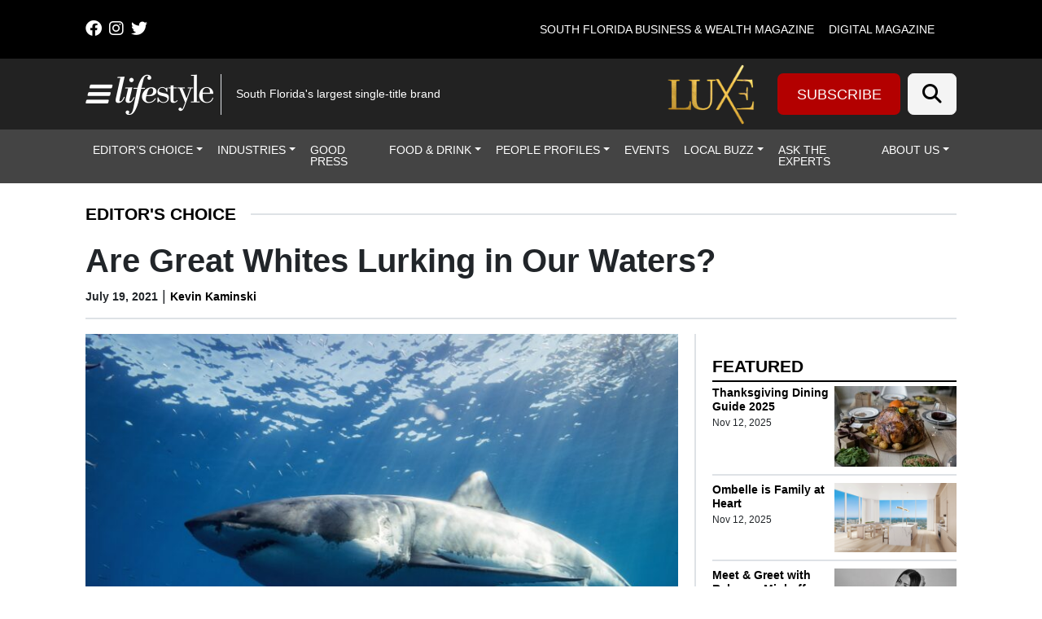

--- FILE ---
content_type: text/html; charset=UTF-8
request_url: https://lmgfl.com/are-great-whites-lurking-in-our-waters/
body_size: 50226
content:
<!DOCTYPE html>
<html lang="en-US">
<head>
		<meta charset="UTF-8">
<script>
var gform;gform||(document.addEventListener("gform_main_scripts_loaded",function(){gform.scriptsLoaded=!0}),document.addEventListener("gform/theme/scripts_loaded",function(){gform.themeScriptsLoaded=!0}),window.addEventListener("DOMContentLoaded",function(){gform.domLoaded=!0}),gform={domLoaded:!1,scriptsLoaded:!1,themeScriptsLoaded:!1,isFormEditor:()=>"function"==typeof InitializeEditor,callIfLoaded:function(o){return!(!gform.domLoaded||!gform.scriptsLoaded||!gform.themeScriptsLoaded&&!gform.isFormEditor()||(gform.isFormEditor()&&console.warn("The use of gform.initializeOnLoaded() is deprecated in the form editor context and will be removed in Gravity Forms 3.1."),o(),0))},initializeOnLoaded:function(o){gform.callIfLoaded(o)||(document.addEventListener("gform_main_scripts_loaded",()=>{gform.scriptsLoaded=!0,gform.callIfLoaded(o)}),document.addEventListener("gform/theme/scripts_loaded",()=>{gform.themeScriptsLoaded=!0,gform.callIfLoaded(o)}),window.addEventListener("DOMContentLoaded",()=>{gform.domLoaded=!0,gform.callIfLoaded(o)}))},hooks:{action:{},filter:{}},addAction:function(o,r,e,t){gform.addHook("action",o,r,e,t)},addFilter:function(o,r,e,t){gform.addHook("filter",o,r,e,t)},doAction:function(o){gform.doHook("action",o,arguments)},applyFilters:function(o){return gform.doHook("filter",o,arguments)},removeAction:function(o,r){gform.removeHook("action",o,r)},removeFilter:function(o,r,e){gform.removeHook("filter",o,r,e)},addHook:function(o,r,e,t,n){null==gform.hooks[o][r]&&(gform.hooks[o][r]=[]);var d=gform.hooks[o][r];null==n&&(n=r+"_"+d.length),gform.hooks[o][r].push({tag:n,callable:e,priority:t=null==t?10:t})},doHook:function(r,o,e){var t;if(e=Array.prototype.slice.call(e,1),null!=gform.hooks[r][o]&&((o=gform.hooks[r][o]).sort(function(o,r){return o.priority-r.priority}),o.forEach(function(o){"function"!=typeof(t=o.callable)&&(t=window[t]),"action"==r?t.apply(null,e):e[0]=t.apply(null,e)})),"filter"==r)return e[0]},removeHook:function(o,r,t,n){var e;null!=gform.hooks[o][r]&&(e=(e=gform.hooks[o][r]).filter(function(o,r,e){return!!(null!=n&&n!=o.tag||null!=t&&t!=o.priority)}),gform.hooks[o][r]=e)}});
</script>

	<meta name="viewport" content="width=device-width, initial-scale=1, shrink-to-fit=no">
	<link rel="profile" href="http://gmpg.org/xfn/11">
	<link rel="stylesheet" href="https://cdnjs.cloudflare.com/ajax/libs/font-awesome/6.4.2/css/all.min.css" integrity="sha512-z3gLpd7yknf1YoNbCzqRKc4qyor8gaKU1qmn+CShxbuBusANI9QpRohGBreCFkKxLhei6S9CQXFEbbKuqLg0DA==" crossorigin="anonymous" referrerpolicy="no-referrer" />
	<meta name='robots' content='index, follow, max-image-preview:large, max-snippet:-1, max-video-preview:-1' />
	<style>img:is([sizes="auto" i], [sizes^="auto," i]) { contain-intrinsic-size: 3000px 1500px }</style>
	
<!-- Google Tag Manager for WordPress by gtm4wp.com -->
<script data-cfasync="false" data-pagespeed-no-defer>
	var gtm4wp_datalayer_name = "dataLayer";
	var dataLayer = dataLayer || [];
</script>
<!-- End Google Tag Manager for WordPress by gtm4wp.com -->		<!-- Global site tag (gtag.js) - Google Analytics -->
		<script type="text/javascript" async src="https://www.googletagmanager.com/gtag/js?id=G-60H20VHS4B"></script>
		<script type="text/javascript">
			window.dataLayer = window.dataLayer || [];
			function gtag(){dataLayer.push(arguments);}
			gtag('js', new Date());

			gtag('config', 'G-60H20VHS4B');
		</script>
		
	<!-- This site is optimized with the Yoast SEO plugin v26.4 - https://yoast.com/wordpress/plugins/seo/ -->
	<title>Are Great Whites Lurking in Our Waters? | Lifestyle Media Group</title>
	<link rel="canonical" href="https://lmgfl.com/are-great-whites-lurking-in-our-waters/" />
	<meta property="og:locale" content="en_US" />
	<meta property="og:type" content="article" />
	<meta property="og:title" content="Are Great Whites Lurking in Our Waters? | Lifestyle Media Group" />
	<meta property="og:description" content="Of all the high-season travelers to escape to South Florida this winter, just one ventured some 2,200 miles only to set off alarms for swimming in the ocean. That’s because Acadia—a 1,602-pound female great white shark (nearly 11 feet long), originally tagged by the data-driven nonprofit organization Ocearch 14 months earlier in Nova Scotia, Canada—pinged" />
	<meta property="og:url" content="https://lmgfl.com/are-great-whites-lurking-in-our-waters/" />
	<meta property="og:site_name" content="Lifestyle Media Group" />
	<meta property="article:publisher" content="https://www.facebook.com/LifestyleMagazines/" />
	<meta property="article:published_time" content="2021-07-19T14:46:18+00:00" />
	<meta property="article:modified_time" content="2021-08-06T20:05:25+00:00" />
	<meta property="og:image" content="https://lmgfl.com/wp-content/uploads/2021/07/Photo-credit-Gerald-Schombs-Unsplash-1-scaled.jpg" />
	<meta property="og:image:width" content="2560" />
	<meta property="og:image:height" content="1886" />
	<meta property="og:image:type" content="image/jpeg" />
	<meta name="author" content="Kevin Kaminski" />
	<meta name="twitter:card" content="summary_large_image" />
	<meta name="twitter:creator" content="@lifestylemagfl" />
	<meta name="twitter:site" content="@lifestylemagfl" />
	<meta name="twitter:label1" content="Written by" />
	<meta name="twitter:data1" content="Kevin Kaminski" />
	<meta name="twitter:label2" content="Est. reading time" />
	<meta name="twitter:data2" content="4 minutes" />
	<script type="application/ld+json" class="yoast-schema-graph">{"@context":"https://schema.org","@graph":[{"@type":"Article","@id":"https://lmgfl.com/are-great-whites-lurking-in-our-waters/#article","isPartOf":{"@id":"https://lmgfl.com/are-great-whites-lurking-in-our-waters/"},"author":{"name":"Kevin Kaminski","@id":"https://lmgfl.com/#/schema/person/bed46cb54ccec4d94287854fc38ed0d9"},"headline":"Are Great Whites Lurking in Our Waters?","datePublished":"2021-07-19T14:46:18+00:00","dateModified":"2021-08-06T20:05:25+00:00","mainEntityOfPage":{"@id":"https://lmgfl.com/are-great-whites-lurking-in-our-waters/"},"wordCount":755,"commentCount":0,"publisher":{"@id":"https://lmgfl.com/#organization"},"image":{"@id":"https://lmgfl.com/are-great-whites-lurking-in-our-waters/#primaryimage"},"thumbnailUrl":"https://lmgfl.com/wp-content/uploads/2021/07/Photo-credit-Gerald-Schombs-Unsplash-1-scaled.jpg","articleSection":["Editor's Choice"],"inLanguage":"en-US","potentialAction":[{"@type":"CommentAction","name":"Comment","target":["https://lmgfl.com/are-great-whites-lurking-in-our-waters/#respond"]}]},{"@type":"WebPage","@id":"https://lmgfl.com/are-great-whites-lurking-in-our-waters/","url":"https://lmgfl.com/are-great-whites-lurking-in-our-waters/","name":"Are Great Whites Lurking in Our Waters? | Lifestyle Media Group","isPartOf":{"@id":"https://lmgfl.com/#website"},"primaryImageOfPage":{"@id":"https://lmgfl.com/are-great-whites-lurking-in-our-waters/#primaryimage"},"image":{"@id":"https://lmgfl.com/are-great-whites-lurking-in-our-waters/#primaryimage"},"thumbnailUrl":"https://lmgfl.com/wp-content/uploads/2021/07/Photo-credit-Gerald-Schombs-Unsplash-1-scaled.jpg","datePublished":"2021-07-19T14:46:18+00:00","dateModified":"2021-08-06T20:05:25+00:00","breadcrumb":{"@id":"https://lmgfl.com/are-great-whites-lurking-in-our-waters/#breadcrumb"},"inLanguage":"en-US","potentialAction":[{"@type":"ReadAction","target":["https://lmgfl.com/are-great-whites-lurking-in-our-waters/"]}]},{"@type":"ImageObject","inLanguage":"en-US","@id":"https://lmgfl.com/are-great-whites-lurking-in-our-waters/#primaryimage","url":"https://lmgfl.com/wp-content/uploads/2021/07/Photo-credit-Gerald-Schombs-Unsplash-1-scaled.jpg","contentUrl":"https://lmgfl.com/wp-content/uploads/2021/07/Photo-credit-Gerald-Schombs-Unsplash-1-scaled.jpg","width":2560,"height":1886},{"@type":"BreadcrumbList","@id":"https://lmgfl.com/are-great-whites-lurking-in-our-waters/#breadcrumb","itemListElement":[{"@type":"ListItem","position":1,"name":"Home","item":"https://lmgfl.com/"},{"@type":"ListItem","position":2,"name":"Articles","item":"https://lmgfl.com/?page_id=862"},{"@type":"ListItem","position":3,"name":"Are Great Whites Lurking in Our Waters?"}]},{"@type":"WebSite","@id":"https://lmgfl.com/#website","url":"https://lmgfl.com/","name":"Lifestyle","description":"South Florida&#039;s largest single-title brand","publisher":{"@id":"https://lmgfl.com/#organization"},"alternateName":"Lifestyle Media Group","potentialAction":[{"@type":"SearchAction","target":{"@type":"EntryPoint","urlTemplate":"https://lmgfl.com/?s={search_term_string}"},"query-input":{"@type":"PropertyValueSpecification","valueRequired":true,"valueName":"search_term_string"}}],"inLanguage":"en-US"},{"@type":"Organization","@id":"https://lmgfl.com/#organization","name":"Lifestyle Media Group","url":"https://lmgfl.com/","logo":{"@type":"ImageObject","inLanguage":"en-US","@id":"https://lmgfl.com/#/schema/logo/image/","url":"","contentUrl":"","caption":"Lifestyle Media Group"},"image":{"@id":"https://lmgfl.com/#/schema/logo/image/"},"sameAs":["https://www.facebook.com/LifestyleMagazines/","https://x.com/lifestylemagfl"]},{"@type":"Person","@id":"https://lmgfl.com/#/schema/person/bed46cb54ccec4d94287854fc38ed0d9","name":"Kevin Kaminski","image":{"@type":"ImageObject","inLanguage":"en-US","@id":"https://lmgfl.com/#/schema/person/image/","url":"https://secure.gravatar.com/avatar/9e565966542e87c7f9648b8c2d8e0bcb02b771b53a88b52fe4b71a2806e1cfd7?s=96&d=mm&r=g","contentUrl":"https://secure.gravatar.com/avatar/9e565966542e87c7f9648b8c2d8e0bcb02b771b53a88b52fe4b71a2806e1cfd7?s=96&d=mm&r=g","caption":"Kevin Kaminski"},"url":"https://lmgfl.com/author/kkaminski/"}]}</script>
	<!-- / Yoast SEO plugin. -->


<link rel='dns-prefetch' href='//cdn.broadstreetads.com' />
<link rel='dns-prefetch' href='//kit.fontawesome.com' />
<link rel='dns-prefetch' href='//www.googletagmanager.com' />
<link rel="alternate" type="application/rss+xml" title="Lifestyle Media Group &raquo; Feed" href="https://lmgfl.com/feed/" />
<link rel="alternate" type="application/rss+xml" title="Lifestyle Media Group &raquo; Comments Feed" href="https://lmgfl.com/comments/feed/" />
<script>
window._wpemojiSettings = {"baseUrl":"https:\/\/s.w.org\/images\/core\/emoji\/16.0.1\/72x72\/","ext":".png","svgUrl":"https:\/\/s.w.org\/images\/core\/emoji\/16.0.1\/svg\/","svgExt":".svg","source":{"concatemoji":"https:\/\/lmgfl.com\/wp-includes\/js\/wp-emoji-release.min.js?ver=36267fbe760017e3302dc4e38b97bca5"}};
/*! This file is auto-generated */
!function(s,n){var o,i,e;function c(e){try{var t={supportTests:e,timestamp:(new Date).valueOf()};sessionStorage.setItem(o,JSON.stringify(t))}catch(e){}}function p(e,t,n){e.clearRect(0,0,e.canvas.width,e.canvas.height),e.fillText(t,0,0);var t=new Uint32Array(e.getImageData(0,0,e.canvas.width,e.canvas.height).data),a=(e.clearRect(0,0,e.canvas.width,e.canvas.height),e.fillText(n,0,0),new Uint32Array(e.getImageData(0,0,e.canvas.width,e.canvas.height).data));return t.every(function(e,t){return e===a[t]})}function u(e,t){e.clearRect(0,0,e.canvas.width,e.canvas.height),e.fillText(t,0,0);for(var n=e.getImageData(16,16,1,1),a=0;a<n.data.length;a++)if(0!==n.data[a])return!1;return!0}function f(e,t,n,a){switch(t){case"flag":return n(e,"\ud83c\udff3\ufe0f\u200d\u26a7\ufe0f","\ud83c\udff3\ufe0f\u200b\u26a7\ufe0f")?!1:!n(e,"\ud83c\udde8\ud83c\uddf6","\ud83c\udde8\u200b\ud83c\uddf6")&&!n(e,"\ud83c\udff4\udb40\udc67\udb40\udc62\udb40\udc65\udb40\udc6e\udb40\udc67\udb40\udc7f","\ud83c\udff4\u200b\udb40\udc67\u200b\udb40\udc62\u200b\udb40\udc65\u200b\udb40\udc6e\u200b\udb40\udc67\u200b\udb40\udc7f");case"emoji":return!a(e,"\ud83e\udedf")}return!1}function g(e,t,n,a){var r="undefined"!=typeof WorkerGlobalScope&&self instanceof WorkerGlobalScope?new OffscreenCanvas(300,150):s.createElement("canvas"),o=r.getContext("2d",{willReadFrequently:!0}),i=(o.textBaseline="top",o.font="600 32px Arial",{});return e.forEach(function(e){i[e]=t(o,e,n,a)}),i}function t(e){var t=s.createElement("script");t.src=e,t.defer=!0,s.head.appendChild(t)}"undefined"!=typeof Promise&&(o="wpEmojiSettingsSupports",i=["flag","emoji"],n.supports={everything:!0,everythingExceptFlag:!0},e=new Promise(function(e){s.addEventListener("DOMContentLoaded",e,{once:!0})}),new Promise(function(t){var n=function(){try{var e=JSON.parse(sessionStorage.getItem(o));if("object"==typeof e&&"number"==typeof e.timestamp&&(new Date).valueOf()<e.timestamp+604800&&"object"==typeof e.supportTests)return e.supportTests}catch(e){}return null}();if(!n){if("undefined"!=typeof Worker&&"undefined"!=typeof OffscreenCanvas&&"undefined"!=typeof URL&&URL.createObjectURL&&"undefined"!=typeof Blob)try{var e="postMessage("+g.toString()+"("+[JSON.stringify(i),f.toString(),p.toString(),u.toString()].join(",")+"));",a=new Blob([e],{type:"text/javascript"}),r=new Worker(URL.createObjectURL(a),{name:"wpTestEmojiSupports"});return void(r.onmessage=function(e){c(n=e.data),r.terminate(),t(n)})}catch(e){}c(n=g(i,f,p,u))}t(n)}).then(function(e){for(var t in e)n.supports[t]=e[t],n.supports.everything=n.supports.everything&&n.supports[t],"flag"!==t&&(n.supports.everythingExceptFlag=n.supports.everythingExceptFlag&&n.supports[t]);n.supports.everythingExceptFlag=n.supports.everythingExceptFlag&&!n.supports.flag,n.DOMReady=!1,n.readyCallback=function(){n.DOMReady=!0}}).then(function(){return e}).then(function(){var e;n.supports.everything||(n.readyCallback(),(e=n.source||{}).concatemoji?t(e.concatemoji):e.wpemoji&&e.twemoji&&(t(e.twemoji),t(e.wpemoji)))}))}((window,document),window._wpemojiSettings);
</script>

<style id='wp-emoji-styles-inline-css'>

	img.wp-smiley, img.emoji {
		display: inline !important;
		border: none !important;
		box-shadow: none !important;
		height: 1em !important;
		width: 1em !important;
		margin: 0 0.07em !important;
		vertical-align: -0.1em !important;
		background: none !important;
		padding: 0 !important;
	}
</style>
<link rel='stylesheet' id='wp-block-library-css' href='https://lmgfl.com/wp-includes/css/dist/block-library/style.min.css?ver=36267fbe760017e3302dc4e38b97bca5' media='all' />
<style id='classic-theme-styles-inline-css'>
/*! This file is auto-generated */
.wp-block-button__link{color:#fff;background-color:#32373c;border-radius:9999px;box-shadow:none;text-decoration:none;padding:calc(.667em + 2px) calc(1.333em + 2px);font-size:1.125em}.wp-block-file__button{background:#32373c;color:#fff;text-decoration:none}
</style>
<style id='global-styles-inline-css'>
:root{--wp--preset--aspect-ratio--square: 1;--wp--preset--aspect-ratio--4-3: 4/3;--wp--preset--aspect-ratio--3-4: 3/4;--wp--preset--aspect-ratio--3-2: 3/2;--wp--preset--aspect-ratio--2-3: 2/3;--wp--preset--aspect-ratio--16-9: 16/9;--wp--preset--aspect-ratio--9-16: 9/16;--wp--preset--color--black: #000000;--wp--preset--color--cyan-bluish-gray: #abb8c3;--wp--preset--color--white: #fff;--wp--preset--color--pale-pink: #f78da7;--wp--preset--color--vivid-red: #cf2e2e;--wp--preset--color--luminous-vivid-orange: #ff6900;--wp--preset--color--luminous-vivid-amber: #fcb900;--wp--preset--color--light-green-cyan: #7bdcb5;--wp--preset--color--vivid-green-cyan: #00d084;--wp--preset--color--pale-cyan-blue: #8ed1fc;--wp--preset--color--vivid-cyan-blue: #0693e3;--wp--preset--color--vivid-purple: #9b51e0;--wp--preset--color--blue: #0d6efd;--wp--preset--color--indigo: #6610f2;--wp--preset--color--purple: #6f42c1;--wp--preset--color--pink: #d63384;--wp--preset--color--red: #dc3545;--wp--preset--color--orange: #fd7e14;--wp--preset--color--yellow: #ffc107;--wp--preset--color--green: #198754;--wp--preset--color--teal: #20c997;--wp--preset--color--cyan: #0dcaf0;--wp--preset--color--gray: #6c757d;--wp--preset--color--gray-dark: #343a40;--wp--preset--gradient--vivid-cyan-blue-to-vivid-purple: linear-gradient(135deg,rgba(6,147,227,1) 0%,rgb(155,81,224) 100%);--wp--preset--gradient--light-green-cyan-to-vivid-green-cyan: linear-gradient(135deg,rgb(122,220,180) 0%,rgb(0,208,130) 100%);--wp--preset--gradient--luminous-vivid-amber-to-luminous-vivid-orange: linear-gradient(135deg,rgba(252,185,0,1) 0%,rgba(255,105,0,1) 100%);--wp--preset--gradient--luminous-vivid-orange-to-vivid-red: linear-gradient(135deg,rgba(255,105,0,1) 0%,rgb(207,46,46) 100%);--wp--preset--gradient--very-light-gray-to-cyan-bluish-gray: linear-gradient(135deg,rgb(238,238,238) 0%,rgb(169,184,195) 100%);--wp--preset--gradient--cool-to-warm-spectrum: linear-gradient(135deg,rgb(74,234,220) 0%,rgb(151,120,209) 20%,rgb(207,42,186) 40%,rgb(238,44,130) 60%,rgb(251,105,98) 80%,rgb(254,248,76) 100%);--wp--preset--gradient--blush-light-purple: linear-gradient(135deg,rgb(255,206,236) 0%,rgb(152,150,240) 100%);--wp--preset--gradient--blush-bordeaux: linear-gradient(135deg,rgb(254,205,165) 0%,rgb(254,45,45) 50%,rgb(107,0,62) 100%);--wp--preset--gradient--luminous-dusk: linear-gradient(135deg,rgb(255,203,112) 0%,rgb(199,81,192) 50%,rgb(65,88,208) 100%);--wp--preset--gradient--pale-ocean: linear-gradient(135deg,rgb(255,245,203) 0%,rgb(182,227,212) 50%,rgb(51,167,181) 100%);--wp--preset--gradient--electric-grass: linear-gradient(135deg,rgb(202,248,128) 0%,rgb(113,206,126) 100%);--wp--preset--gradient--midnight: linear-gradient(135deg,rgb(2,3,129) 0%,rgb(40,116,252) 100%);--wp--preset--font-size--small: 13px;--wp--preset--font-size--medium: 20px;--wp--preset--font-size--large: 36px;--wp--preset--font-size--x-large: 42px;--wp--preset--spacing--20: 0.44rem;--wp--preset--spacing--30: 0.67rem;--wp--preset--spacing--40: 1rem;--wp--preset--spacing--50: 1.5rem;--wp--preset--spacing--60: 2.25rem;--wp--preset--spacing--70: 3.38rem;--wp--preset--spacing--80: 5.06rem;--wp--preset--shadow--natural: 6px 6px 9px rgba(0, 0, 0, 0.2);--wp--preset--shadow--deep: 12px 12px 50px rgba(0, 0, 0, 0.4);--wp--preset--shadow--sharp: 6px 6px 0px rgba(0, 0, 0, 0.2);--wp--preset--shadow--outlined: 6px 6px 0px -3px rgba(255, 255, 255, 1), 6px 6px rgba(0, 0, 0, 1);--wp--preset--shadow--crisp: 6px 6px 0px rgba(0, 0, 0, 1);}:where(.is-layout-flex){gap: 0.5em;}:where(.is-layout-grid){gap: 0.5em;}body .is-layout-flex{display: flex;}.is-layout-flex{flex-wrap: wrap;align-items: center;}.is-layout-flex > :is(*, div){margin: 0;}body .is-layout-grid{display: grid;}.is-layout-grid > :is(*, div){margin: 0;}:where(.wp-block-columns.is-layout-flex){gap: 2em;}:where(.wp-block-columns.is-layout-grid){gap: 2em;}:where(.wp-block-post-template.is-layout-flex){gap: 1.25em;}:where(.wp-block-post-template.is-layout-grid){gap: 1.25em;}.has-black-color{color: var(--wp--preset--color--black) !important;}.has-cyan-bluish-gray-color{color: var(--wp--preset--color--cyan-bluish-gray) !important;}.has-white-color{color: var(--wp--preset--color--white) !important;}.has-pale-pink-color{color: var(--wp--preset--color--pale-pink) !important;}.has-vivid-red-color{color: var(--wp--preset--color--vivid-red) !important;}.has-luminous-vivid-orange-color{color: var(--wp--preset--color--luminous-vivid-orange) !important;}.has-luminous-vivid-amber-color{color: var(--wp--preset--color--luminous-vivid-amber) !important;}.has-light-green-cyan-color{color: var(--wp--preset--color--light-green-cyan) !important;}.has-vivid-green-cyan-color{color: var(--wp--preset--color--vivid-green-cyan) !important;}.has-pale-cyan-blue-color{color: var(--wp--preset--color--pale-cyan-blue) !important;}.has-vivid-cyan-blue-color{color: var(--wp--preset--color--vivid-cyan-blue) !important;}.has-vivid-purple-color{color: var(--wp--preset--color--vivid-purple) !important;}.has-black-background-color{background-color: var(--wp--preset--color--black) !important;}.has-cyan-bluish-gray-background-color{background-color: var(--wp--preset--color--cyan-bluish-gray) !important;}.has-white-background-color{background-color: var(--wp--preset--color--white) !important;}.has-pale-pink-background-color{background-color: var(--wp--preset--color--pale-pink) !important;}.has-vivid-red-background-color{background-color: var(--wp--preset--color--vivid-red) !important;}.has-luminous-vivid-orange-background-color{background-color: var(--wp--preset--color--luminous-vivid-orange) !important;}.has-luminous-vivid-amber-background-color{background-color: var(--wp--preset--color--luminous-vivid-amber) !important;}.has-light-green-cyan-background-color{background-color: var(--wp--preset--color--light-green-cyan) !important;}.has-vivid-green-cyan-background-color{background-color: var(--wp--preset--color--vivid-green-cyan) !important;}.has-pale-cyan-blue-background-color{background-color: var(--wp--preset--color--pale-cyan-blue) !important;}.has-vivid-cyan-blue-background-color{background-color: var(--wp--preset--color--vivid-cyan-blue) !important;}.has-vivid-purple-background-color{background-color: var(--wp--preset--color--vivid-purple) !important;}.has-black-border-color{border-color: var(--wp--preset--color--black) !important;}.has-cyan-bluish-gray-border-color{border-color: var(--wp--preset--color--cyan-bluish-gray) !important;}.has-white-border-color{border-color: var(--wp--preset--color--white) !important;}.has-pale-pink-border-color{border-color: var(--wp--preset--color--pale-pink) !important;}.has-vivid-red-border-color{border-color: var(--wp--preset--color--vivid-red) !important;}.has-luminous-vivid-orange-border-color{border-color: var(--wp--preset--color--luminous-vivid-orange) !important;}.has-luminous-vivid-amber-border-color{border-color: var(--wp--preset--color--luminous-vivid-amber) !important;}.has-light-green-cyan-border-color{border-color: var(--wp--preset--color--light-green-cyan) !important;}.has-vivid-green-cyan-border-color{border-color: var(--wp--preset--color--vivid-green-cyan) !important;}.has-pale-cyan-blue-border-color{border-color: var(--wp--preset--color--pale-cyan-blue) !important;}.has-vivid-cyan-blue-border-color{border-color: var(--wp--preset--color--vivid-cyan-blue) !important;}.has-vivid-purple-border-color{border-color: var(--wp--preset--color--vivid-purple) !important;}.has-vivid-cyan-blue-to-vivid-purple-gradient-background{background: var(--wp--preset--gradient--vivid-cyan-blue-to-vivid-purple) !important;}.has-light-green-cyan-to-vivid-green-cyan-gradient-background{background: var(--wp--preset--gradient--light-green-cyan-to-vivid-green-cyan) !important;}.has-luminous-vivid-amber-to-luminous-vivid-orange-gradient-background{background: var(--wp--preset--gradient--luminous-vivid-amber-to-luminous-vivid-orange) !important;}.has-luminous-vivid-orange-to-vivid-red-gradient-background{background: var(--wp--preset--gradient--luminous-vivid-orange-to-vivid-red) !important;}.has-very-light-gray-to-cyan-bluish-gray-gradient-background{background: var(--wp--preset--gradient--very-light-gray-to-cyan-bluish-gray) !important;}.has-cool-to-warm-spectrum-gradient-background{background: var(--wp--preset--gradient--cool-to-warm-spectrum) !important;}.has-blush-light-purple-gradient-background{background: var(--wp--preset--gradient--blush-light-purple) !important;}.has-blush-bordeaux-gradient-background{background: var(--wp--preset--gradient--blush-bordeaux) !important;}.has-luminous-dusk-gradient-background{background: var(--wp--preset--gradient--luminous-dusk) !important;}.has-pale-ocean-gradient-background{background: var(--wp--preset--gradient--pale-ocean) !important;}.has-electric-grass-gradient-background{background: var(--wp--preset--gradient--electric-grass) !important;}.has-midnight-gradient-background{background: var(--wp--preset--gradient--midnight) !important;}.has-small-font-size{font-size: var(--wp--preset--font-size--small) !important;}.has-medium-font-size{font-size: var(--wp--preset--font-size--medium) !important;}.has-large-font-size{font-size: var(--wp--preset--font-size--large) !important;}.has-x-large-font-size{font-size: var(--wp--preset--font-size--x-large) !important;}
:where(.wp-block-post-template.is-layout-flex){gap: 1.25em;}:where(.wp-block-post-template.is-layout-grid){gap: 1.25em;}
:where(.wp-block-columns.is-layout-flex){gap: 2em;}:where(.wp-block-columns.is-layout-grid){gap: 2em;}
:root :where(.wp-block-pullquote){font-size: 1.5em;line-height: 1.6;}
</style>
<link rel='stylesheet' id='wp-color-picker-css' href='https://lmgfl.com/wp-admin/css/color-picker.min.css?ver=36267fbe760017e3302dc4e38b97bca5' media='all' />
<link rel='stylesheet' id='simply-gallery-block-frontend-css' href='https://lmgfl.com/wp-content/plugins/simply-gallery-block-premium/blocks/pgc_sgb.min.style.css?ver=3.2.8' media='all' />
<link rel='stylesheet' id='pgc-simply-gallery-plugin-lightbox-style-css' href='https://lmgfl.com/wp-content/plugins/simply-gallery-block-premium/plugins/pgc_sgb_lightbox.min.style.css?ver=3.2.8' media='all' />
<link rel='stylesheet' id='cff-css' href='https://lmgfl.com/wp-content/plugins/custom-facebook-feed-pro/assets/css/cff-style.min.css?ver=4.7.3' media='all' />
<link rel='stylesheet' id='child-understrap-styles-css' href='https://lmgfl.com/wp-content/themes/lifestyle-brand-theme-child/css/child-theme.min.css?ver=0.0.7' media='all' />
<script src="https://lmgfl.com/wp-includes/js/jquery/jquery.min.js?ver=3.7.1" id="jquery-core-js"></script>
<script src="https://lmgfl.com/wp-includes/js/jquery/jquery-migrate.min.js?ver=3.4.1" id="jquery-migrate-js"></script>
<script src="https://cdn.broadstreetads.com/init-2.min.js?ver=36267fbe760017e3302dc4e38b97bca5" id="broadstreet-cdn-js"></script>
<script id="broadstreet-cdn-js-after">
	function broadstreet_ad_check(zoneId, data) {
        var ads = document.getElementsByTagName("broadstreet-zone");
        for (var i = 0; i < ads.length; i++) {
            var zone = ads[i].getAttribute('zone-id');
            //if this zone get rid of container if empty
            if (zone == zoneId) {
                if ( ads[i].closest(".broadstreet-zone-container") != null && (ads[i].innerHTML === "" || ads[i].getElementsByTagName('div')[0].innerHTML === "") ) {
                    ads[i].closest(".broadstreet-zone-container").style.display = "none";
                    //also get rid of widget container boarders
                    // if (ads[i].closest(".bcx_ad_widget") != null) {
                    //     ads[i].closest(".bcx_ad_widget").style.display = "none";
                    // }
                } else if ( ads[i].closest(".broadstreet-zone-container") != null ) {
                    //ensures ads get displayed
                    ads[i].closest(".broadstreet-zone-container").style.display = "block";
                    //also get rid of widget container boarders
                    // if (ads[i].closest(".bcx_ad_widget") != null) {
                    //     ads[i].closest(".bcx_ad_widget").style.display = "block";
                    // }
                }
            }
            //set height,width,alt of ad images
            var imgs = ads[i].getElementsByTagName('img');
            if (imgs) {
                for (var j = 0; j < imgs.length; j++) {
                    var height = imgs[j].naturalHeight;
                    var width = imgs[j].naturalWidth;
                    if (!imgs[j].getAttribute('height') && height) {
                        imgs[j].height = height;
                    }
                    if (!imgs[j].getAttribute('width') && width) {
                        imgs[j].width = width;
                    }
                    if (!imgs[j].alt){
                        imgs[j].alt = 'Advertisement';
                    }
                }
            }
        }
        //resize_iframe_ads();
    }
    
    function broadstreet_init() {
        if(typeof broadstreet=='undefined') {
            setTimeout(function(){broadstreet_init()},100);
            return;
        }
        broadstreet.watch({"networkId": "6214", "callback": "broadstreet_ad_check"});
    }
    broadstreet_init();
</script>
<script src="https://kit.fontawesome.com/d061d916c5.js?ver=36267fbe760017e3302dc4e38b97bca5" crossorigin="anonymous" type="text/javascript"></script>

<!-- Google tag (gtag.js) snippet added by Site Kit -->
<!-- Google Analytics snippet added by Site Kit -->
<script src="https://www.googletagmanager.com/gtag/js?id=GT-PZSPKJ37" id="google_gtagjs-js" async></script>
<script id="google_gtagjs-js-after">
window.dataLayer = window.dataLayer || [];function gtag(){dataLayer.push(arguments);}
gtag("set","linker",{"domains":["lmgfl.com"]});
gtag("js", new Date());
gtag("set", "developer_id.dZTNiMT", true);
gtag("config", "GT-PZSPKJ37");
 window._googlesitekit = window._googlesitekit || {}; window._googlesitekit.throttledEvents = []; window._googlesitekit.gtagEvent = (name, data) => { var key = JSON.stringify( { name, data } ); if ( !! window._googlesitekit.throttledEvents[ key ] ) { return; } window._googlesitekit.throttledEvents[ key ] = true; setTimeout( () => { delete window._googlesitekit.throttledEvents[ key ]; }, 5 ); gtag( "event", name, { ...data, event_source: "site-kit" } ); };
</script>
<link rel="https://api.w.org/" href="https://lmgfl.com/wp-json/" /><link rel="alternate" title="JSON" type="application/json" href="https://lmgfl.com/wp-json/wp/v2/posts/33661" /><link rel="EditURI" type="application/rsd+xml" title="RSD" href="https://lmgfl.com/xmlrpc.php?rsd" />

<link rel='shortlink' href='https://lmgfl.com/?p=33661' />
<link rel="alternate" title="oEmbed (JSON)" type="application/json+oembed" href="https://lmgfl.com/wp-json/oembed/1.0/embed?url=https%3A%2F%2Flmgfl.com%2Fare-great-whites-lurking-in-our-waters%2F" />
<link rel="alternate" title="oEmbed (XML)" type="text/xml+oembed" href="https://lmgfl.com/wp-json/oembed/1.0/embed?url=https%3A%2F%2Flmgfl.com%2Fare-great-whites-lurking-in-our-waters%2F&#038;format=xml" />
<!-- Custom Facebook Feed JS vars -->
<script type="text/javascript">
var cffsiteurl = "https://lmgfl.com/wp-content/plugins";
var cffajaxurl = "https://lmgfl.com/wp-admin/admin-ajax.php";


var cfflinkhashtags = "false";
</script>
<meta name="generator" content="Site Kit by Google 1.166.0" /><noscript><style>.simply-gallery-amp{ display: block !important; }</style></noscript><noscript><style>.sgb-preloader{ display: none !important; }</style></noscript>
<!-- Google Tag Manager for WordPress by gtm4wp.com -->
<!-- GTM Container placement set to manual -->
<script data-cfasync="false" data-pagespeed-no-defer>
	var dataLayer_content = {"visitorLoginState":"logged-out","visitorType":"visitor-logged-out","pagePostType":"post","pagePostType2":"single-post","pageCategory":["editors-choice"],"pagePostAuthor":"Kevin Kaminski"};
	dataLayer.push( dataLayer_content );
</script>
<script data-cfasync="false" data-pagespeed-no-defer>
(function(w,d,s,l,i){w[l]=w[l]||[];w[l].push({'gtm.start':
new Date().getTime(),event:'gtm.js'});var f=d.getElementsByTagName(s)[0],
j=d.createElement(s),dl=l!='dataLayer'?'&l='+l:'';j.async=true;j.src=
'//www.googletagmanager.com/gtm.js?id='+i+dl;f.parentNode.insertBefore(j,f);
})(window,document,'script','dataLayer','GTM-5KR5CW3');
</script>
<!-- End Google Tag Manager for WordPress by gtm4wp.com -->    <style type="text/css" id="theme-option-css">
	.site {
		background-color: #ffffff;
	}
	.multisite-nav-bg-color{
		background-color: #000000;
	}
	.header-bg-color{
		background-color: #222222;
	}
	.header-text-color,
	.header-text-color a,
	.navbar-toggler .fa-bars {
		color: #ffffff;
	}
	.subscribe-bg-color,
	.subscribe-bg-color:hover {
		background-color: #b30000;
	}
	.subscribe-text-color,
	.subscribe-text-color a,
	a.subscribe-text-color,
	.subscribe-text-color a:hover,
	a.subscribe-text-color:hover {
		color: #ffffff;
	}
	.primary-nav-bg-color,
	.primary-nav-bg-color .dropdown-menu{
		background-color: #444444;
	}
	#header-menu > li {
		border-bottom: 2px solid #444444;
	}
	.primary-nav-text-color,
	.primary-nav-text-color a,
	.primary-nav-bg-color .dropdown-menu {
		color: #ffffff;
	}
	.primary-nav-bg-color .dropdown-menu,
	#header-nav .nav-link:focus, 
	#header-nav .nav-link:hover,
	#header-nav .dropdown-item:hover,
	#header-nav .dropdown-item:focus {
		color: #ffffff;
	}
	.navbar #header-menu .dropdown-item:hover {
		background-color: #876f40;
	}
	#navbarNavOffcanvas .search-form button {
		background-color: #000000	}
	#navbarNavOffcanvas {
		border-right-color: #000000	}
	#navbarNavOffcanvas .search-form .fa-search::before {
		color: #ffffff;
	}
	.flyout-nav-bg-color,
	#main-menu .nav-item ul,
	#main-menu .dropdown-item,
	#main-menu .dropdown-item:hover,
	#main-menu .dropdown-item:focus {
		background-color: #242424;
	}
	.close-btn-color,
	.flyout-nav-text-color,
	.flyout-nav-text-color a,
	#flyout-resources .nav-link,
	#main-menu .nav-link,
	#main-menu .nav-item ul {
		color: #ffffff;
	}
	#main-menu .nav-link:hover,
	#main-menu .nav-link:focus,
	#main-menu .dropdown-item:hover,
	#main-menu .dropdown-item:focus {
		color: #c69500;
	}
	ul.dropdown-menu.show, 
	ul.dropdown-menu.show .menu-item a {
		background-color: #0a0a0a !important;
	}
	.flyout-rectangle-bg-color {
		background-color: #000000;
	}
	.flyout-rectangle-text-color {
		color: #ffffff;
	}
	.footer-bg-color,
	.footer-bg-color .multisite-nav-bg-color {
		background-color: #000000;
	}
	.footer-text-color,
	.footer-text-color ul a,
	.footer-text-color ul a:hover,
	.be-ix-link-block .be-related-link-container .be-label,
	.be-ix-link-block .be-related-link-container .be-list .be-list-item .be-related-link {
		color: #ffffff;
	}
	.legal-footer-bg-color,
	.legal-footer-bg-color .list-group-item{
		background-color: #000000;
	}
	.legal-footer-text-color,
	.legal-footer-text-color a,
	.legal-footer-text-color .list-group-item{
		color: #ffffff;
	}
	.text-primary {
		color: #a98236 !important;
	}
	.bg-primary {
		background-color: #a98236 !important;
	}
	.border-primary {
		border-color: #a98236 !important;
	}
	.btn-primary {
	    background-color: #a98236 !important;
	    border-color: #a98236 !important;
	}
	.btn-primary.inverse {
	    background-color: #ffffff !important;
		color: #a98236 !important;
	    border-color: #a98236 !important;
	}
	.monogram.circle:hover {
		background-color: #a98236 !important;
	}
	.text-secondary {
		color: #0a0405 !important;
	}
	.bg-secondary {
		background-color: #0a0405 !important;
	}
	.border-secondary {
		border-color: #0a0405 !important;
	}
	.btn-secondary {
	    background-color: #0a0405 !important;
	    border-color: #0a0405 !important;
	}
	#wrapper-footer .btn-secondary {
	    border-color: #a98236 !important;
	}
	.text-warning {
		color: #f18020 !important;
	}
	.bg-warning {
		background-color: #f18020 !important;
	}
	.border-warning {
		border-color: #f18020 !important;
	}
	.btn-warning {
	    background-color: #f18020 !important;
	    border-color: #f18020 !important;
	}
	.text-success {
		color: #0aa14c !important;
	}
	.bg-success {
		background-color: #0aa14c !important;
	}
	.border-success {
		border-color: #0aa14c !important;
	}
	.btn-success {
	    background-color: #0aa14c !important;
	    border-color: #0aa14c !important;
	}
	.text-danger {
		color: #f5cc34 !important;
	}
	.bg-danger {
		background-color: #f5cc34 !important;
	}
	.border-danger {
		border-color: #f5cc34 !important;
	}
	.btn-danger {
	    background-color: #f5cc34 !important;
	    border-color: #f5cc34 !important;
	}
	.text-dark {
		color: #363636 !important;
	}
	.bg-dark {
		background-color: #363636 !important;
	}
	.border-dark {
		border-color: #363636 !important;
	}
	.btn-dark {
	    background-color: #363636 !important;
	    border-color: #363636 !important;
	}
	.text-light {
		color: #f4f4f4 !important;
	}
	.bg-light {
		background-color: #f4f4f4 !important;
	}
	.border-light {
		border-color: #f4f4f4 !important;
	}
	.btn-light {
	    background-color: #f4f4f4 !important;
	    border-color: #f4f4f4 !important;
	}
	.text-info {
		color: #262626 !important;
	}
	.bg-info {
		background-color: #262626 !important;
	}
	.bg-info .read-now {
		color: #f8ed43 !important;
	}
	.border-info {
		border-color: #262626 !important;
	}
	.btn-info {
	    background-color: #262626 !important;
	    border-color: #262626 !important;
	}
		.text-gradient {
		background: -webkit-linear-gradient(90deg, #a98236, #0a0405 75%) !important;
		-webkit-background-clip: text !important;
		-webkit-text-fill-color: transparent;
	}
	.bg-gradient {
		background: rgb(169,130,54) !important;
		background: linear-gradient(0deg, rgba(169,130,54,1) 0%, rgba(10,4,5,1) 100%) !important;
	}
	.border-gradient {
		border-color: #363636 !important;
	}
	.btn-gradient {
	    background: rgb(169,130,54) !important;
		background: linear-gradient(0deg, rgba(169,130,54,1) 0%, rgba(10,4,5,1) 100%) !important;
	    border-color: #363636 !important;
	}

    </style>    
    <meta name="mobile-web-app-capable" content="yes">
<meta name="apple-mobile-web-app-capable" content="yes">
<meta name="apple-mobile-web-app-title" content="Lifestyle Media Group - South Florida&#039;s largest single-title brand">
<noscript><style>.lazyload[data-src]{display:none !important;}</style></noscript><style>.lazyload{background-image:none !important;}.lazyload:before{background-image:none !important;}</style><link rel="icon" href="https://lmgfl.com/wp-content/uploads/2023/04/cropped-LMG-Brand-Favicon-512x512-1-32x32.png" sizes="32x32" />
<link rel="icon" href="https://lmgfl.com/wp-content/uploads/2023/04/cropped-LMG-Brand-Favicon-512x512-1-192x192.png" sizes="192x192" />
<link rel="apple-touch-icon" href="https://lmgfl.com/wp-content/uploads/2023/04/cropped-LMG-Brand-Favicon-512x512-1-180x180.png" />
<meta name="msapplication-TileImage" content="https://lmgfl.com/wp-content/uploads/2023/04/cropped-LMG-Brand-Favicon-512x512-1-270x270.png" />
		<style id="wp-custom-css">
			.img-fluid{
	max-width: 120px;
}
img.footer-logo.mb-2{
	max-width: 160px;
}

.navbar #header-menu .menu-item .dropdown-menu{
	z-index: 9999;
}
.post-53246 h1, .post-53246 .text-warning{
	display: none;
}

#post-53344 .text-center.h3,#post-53344 .featured-image-container,#post-53344 div:nth-child(3){
	display: none !important;
}

.container.home_subscribe_container .gform_wrapper .form-control:focus,
.container.sidebar_container .gform_wrapper .form-control:focus{
	border: 3px solid #a98236;
}
.alert-secondary, .gform_confirmation_wrapper{
	border: none !important;
	background-color: transparent !important
}
/**************************
 * GRAVITY FORMS 
 * Global Edits 
 ***************************/
.gform_wrapper .gfield_required{
	color: #AD0011 !important;
}
/**************************
 * GRAVITY FORMS 
 * Home Page Subscribe Form, ID# 16 
 ***************************/
.container.home_subscribe_container,.container.sidebar_container {
  background-color: #4d4d4d;  
	border: 2px solid #000000;
    border-radius: 10px;
	-webkit-box-shadow: 0 0.1rem 0.2rem rgba(0,0,0,.25);
    box-shadow: 0 0.1rem 0.2rem rgba(0,0,0,.25);
    padding: 1.6rem;
	text-align: center !important;
	color:#fff;
}
.container.home_subscribe_container .gform_wrapper .gfield_label, .container.home_subscribe_container #gform_16{
	display: block;
	text-align: center;
	color:#fff;
}
.container.home_subscribe_container #gform_16 .gform_body{
	margin-bottom: 0rem;
}
.container.home_subscribe_container .gform_wrapper .form-control{
	border: 3px solid #000;
	font-size: 18px;
}

.container.home_subscribe_container #gform_16 .gform_footer #gform_submit_button_16{
	border-radius: 4px !important;
}

/**************************
 * GRAVITY FORMS 
 * Sidebar Subscribe Form, ID# 18 
 ***************************/
.container.sidebar_container .gform_wrapper .gfield_label, .container.sidebar_container #gform_18{
	display: block;
	text-align: center;
}
.container.sidebar_container #gform_18 #gform_submit_button_18{
	border-radius: 4px !important;
}
#gform_18 #gform_fields_18 #field_18_1 .form-control-lg{
	font-size: 16px;
}
/**************************
 * GRAVITY FORMS 
 * Footer Subscribe Form, ID# 17 
 ***************************/
#gform_17 #gform_fields_17 #field_17_1 .form-control-lg{
	font-size: 16px;
}
#gform_17 #gform_fields_17 #gform_confirmation_message_17 {
    background-color: #333333;
    color: #fff;
    text-align: center;
    padding: 8px;
    border-radius: 8px;
    border: 2px solid #6c542d;
}
/**************************
 * GRAVITY FORMS - FOOTER 
 * Subscribe CTA Button
 ***************************/
.footer-subscribe .btn-primary{
	background-color: #FFBF0F !important;
	color: #000000;
}









.custad_wrapper {
    text-align: center;
    padding: 15px;
}



.fa-bars::before, .fa-navicon::before, .fa-reorder::before{
	font-family: 'FontAwesome' !important;
}


.topBar{
	background: #000000;
	padding-top: 1rem !important;
  padding-bottom: 1rem !important;
}

.multisite-nav-bg-color{
	background: transparent;
	justify-content: end !important;
}

.topBar #multisite-nav{
	padding: 0;
}

.topBar .monogram-logos {
	padding-bottom:0 !important;
}

.topBar .monogram-logos a{
	font-size: 20px;
}

.luxe_img {
  margin-right: 20px;
}

.luxe_img a img {
  width: 120px;
}





		</style>
		</head>

<body class="wp-singular post-template-default single single-post postid-33661 single-format-standard wp-custom-logo wp-embed-responsive wp-theme-understrap wp-child-theme-lifestyle-brand-theme-child group-blog understrap-has-sidebar" itemscope itemtype="http://schema.org/WebSite">

<!-- GTM Container placement set to manual -->
<!-- Google Tag Manager (noscript) -->
				<noscript><iframe src="https://www.googletagmanager.com/ns.html?id=GTM-5KR5CW3" height="0" width="0" style="display:none;visibility:hidden" aria-hidden="true"></iframe></noscript>
<!-- End Google Tag Manager (noscript) --><div class="site" id="page">

	<!-- ******************* The Navbar Area ******************* -->
	<header id="wrapper-navbar" class="">
		<div class="topBar">
			<div class="container">
				<div class="row align-items-center">
					<div class="col-md-6">
						    <div class="monogram-logos d-inline-flex pb-2 fs-4">
            <div class="d-flex me-2">
            <a class="d-flex text-decoration-none text-white" href="https://www.facebook.com/LifestyleMagazines" aria-label="Facebook" target="_blank" rel="noopener noreferrer"><span class="fab fa-facebook-f"></span></a>
        </div>
            <div class="d-flex me-2">
            <a class="d-flex text-decoration-none text-white" href="https://www.instagram.com/lifestylemediagroupfl/" aria-label="Instagram" target="_blank" rel="noopener noreferrer"><span class="fab fa-instagram"></span></a>
        </div>
            <div class="d-flex me-2">
            <a class="d-flex text-decoration-none text-white" href="https://twitter.com/lifestylemagfl" aria-label="Twitter" target="_blank" rel="noopener noreferrer"><span class="fab fa-twitter"></span></a>
        </div>
        </div>
    					</div>
					<div class="col-md-6">
						<nav id="multisite-nav" class="navbar navbar-expand d-none d-lg-flex justify-content-center align-items-center multisite-nav-bg-color"><ul id="menu-top-header-menu" class="navbar-nav"><li id="menu-item-52333" class="menu-item menu-item-type-custom menu-item-object-custom menu-item-52333 d-flex mx-2 justify-content-center align-items-center text-uppercase text-decoration-none fs-8"><a class="text-white"  href="https://sfbwmag.com/">SOUTH FLORIDA BUSINESS &#038; WEALTH MAGAZINE</a></li>
<li id="menu-item-53748" class="menu-item menu-item-type-custom menu-item-object-custom menu-item-53748 d-flex mx-2 justify-content-center align-items-center text-uppercase text-decoration-none fs-8"><a class="text-white"  href="https://lmgfl.com/publication/">Digital Magazine</a></li>
</ul></nav>					</div>
				</div>
			</div>
		</div>
		

		<a class="skip-link sr-only sr-only-focusable" href="#content">Skip to content</a>

		
<section id="main-nav" class="navbar-light header-bg-color header-text-color" aria-labelledby="main-nav-label">

	<div id="h2 main-nav-label" class="screen-reader-text">
		Main Navigation	</div>


	<div class="container">

		<div class="d-flex flex-row h-100 py-1">
			<div class="d-flex flex-row flex-grow-1 align-items-center justify-content-start">

				<button class="navbar-toggler" type="button" data-bs-toggle="offcanvas" data-bs-target="#navbarNavOffcanvas" aria-controls="navbarNavOffcanvas" aria-expanded="false" aria-label="Toggle navigation">
					<i class="fa-light fa-bars"></i>
					<!--<span class="navbar-toggler-icon"></span>-->
				</button>

				<div class="offcanvas offcanvas-start position-fixed flyout-nav-bg-color flyout-nav-text-color" tabindex="-1" id="navbarNavOffcanvas">

					<div class="offcanvas-header justify-content-start">
						<button type="button" class="btn-close d-flex justify-content-center align-items-center p-0 m-0" data-bs-dismiss="offcanvas" aria-label="Close"><i class="close-btn-color fa-solid fa-xmark"></i></button>
					</div><!-- .offcancas-header -->

					<div class="container mb-3">
						<a class="navbar-brand d-flex align-items-center fs-7 text-uppercase" rel="home" href="https://lmgfl.com/" itemprop="url">Lifestyle Media Group</a>
					</div>

					<div class="container mb-2">
						
<form role="search" class="search-form" method="get" action="https://lmgfl.com/" >
	<label class="screen-reader-text" for="s-1">Search for:</label>
	<div class="input-group">
		<input type="search" class="field search-field form-control border border-1 border-end-0" id="s-1" name="s" value="" placeholder="Search &hellip;">
					<button type="submit" class="submit search-submit btn btn-white border border-1 border-start-0" name="submit" value="Search"><i class="far fa-search fa-lg" aria-hidden="true"></i></button>
			</div>
</form>
					</div>
					<div class="container mb-3">
											</div>

					<div class="container">
						<div class="h4 text-uppercase text-decoration-underline mb-3" style="letter-spacing: 5px;">Sections</div>
					</div>

					<!-- The WordPress Menu goes here -->
					<div class="offcanvas-body container border border-1 border-top-0 border-start-0 border-end-0 border-muted pb-3 mb-3"><ul id="main-menu" class="navbar-nav justify-content-start flex-grow-1 pe-3 fw-normal fs-7 text-uppercase"><li itemscope="itemscope" itemtype="https://www.schema.org/SiteNavigationElement" id="menu-item-55664" class="menu-item menu-item-type-taxonomy menu-item-object-category menu-item-55664 nav-item"><a title="Arts &amp; Culture" href="https://lmgfl.com/category/arts-and-culture/" class="nav-link">Arts &amp; Culture</a></li>
<li itemscope="itemscope" itemtype="https://www.schema.org/SiteNavigationElement" id="menu-item-53080" class="menu-item menu-item-type-taxonomy menu-item-object-category menu-item-53080 nav-item"><a title="Ask the Experts" href="https://lmgfl.com/category/ask-the-experts/" class="nav-link">Ask the Experts</a></li>
<li itemscope="itemscope" itemtype="https://www.schema.org/SiteNavigationElement" id="menu-item-55666" class="menu-item menu-item-type-taxonomy menu-item-object-category menu-item-55666 nav-item"><a title="Community and Philanthropy" href="https://lmgfl.com/category/community-philanthropy/" class="nav-link">Community and Philanthropy</a></li>
<li itemscope="itemscope" itemtype="https://www.schema.org/SiteNavigationElement" id="menu-item-52343" class="menu-item menu-item-type-taxonomy menu-item-object-category current-post-ancestor current-menu-parent current-post-parent menu-item-has-children dropdown active menu-item-52343 nav-item"><a title="Editor&#039;s Choice" href="#" data-toggle="dropdown" data-bs-toggle="dropdown" aria-haspopup="true" aria-expanded="false" class="dropdown-toggle nav-link" id="menu-item-dropdown-52343">Editor&#8217;s Choice</a>
<ul class="dropdown-menu" aria-labelledby="menu-item-dropdown-52343" >
	<li itemscope="itemscope" itemtype="https://www.schema.org/SiteNavigationElement" id="menu-item-52344" class="menu-item menu-item-type-taxonomy menu-item-object-category menu-item-52344 nav-item"><a title="Cover Stories" href="https://lmgfl.com/category/editors-choice/cover-stories/" class="dropdown-item">Cover Stories</a></li>
	<li itemscope="itemscope" itemtype="https://www.schema.org/SiteNavigationElement" id="menu-item-55670" class="menu-item menu-item-type-taxonomy menu-item-object-category current-post-ancestor current-menu-parent current-post-parent active menu-item-55670 nav-item"><a title="Editor&#039;s Choice" href="https://lmgfl.com/category/editors-choice/" class="dropdown-item">Editor&#8217;s Choice</a></li>
	<li itemscope="itemscope" itemtype="https://www.schema.org/SiteNavigationElement" id="menu-item-55667" class="menu-item menu-item-type-taxonomy menu-item-object-category menu-item-55667 nav-item"><a title="Local Business" href="https://lmgfl.com/category/editors-choice/local-business/" class="dropdown-item">Local Business</a></li>
</ul>
</li>
<li itemscope="itemscope" itemtype="https://www.schema.org/SiteNavigationElement" id="menu-item-55615" class="menu-item menu-item-type-taxonomy menu-item-object-category menu-item-55615 nav-item"><a title="Good Press" href="https://lmgfl.com/category/good-press/" class="nav-link">Good Press</a></li>
<li itemscope="itemscope" itemtype="https://www.schema.org/SiteNavigationElement" id="menu-item-52347" class="menu-item menu-item-type-taxonomy menu-item-object-category menu-item-has-children dropdown menu-item-52347 nav-item"><a title="Industries" href="#" data-toggle="dropdown" data-bs-toggle="dropdown" aria-haspopup="true" aria-expanded="false" class="dropdown-toggle nav-link" id="menu-item-dropdown-52347">Industries</a>
<ul class="dropdown-menu" aria-labelledby="menu-item-dropdown-52347" >
	<li itemscope="itemscope" itemtype="https://www.schema.org/SiteNavigationElement" id="menu-item-55671" class="menu-item menu-item-type-taxonomy menu-item-object-category menu-item-55671 nav-item"><a title="Industries" href="https://lmgfl.com/category/industries/" class="dropdown-item">Industries</a></li>
	<li itemscope="itemscope" itemtype="https://www.schema.org/SiteNavigationElement" id="menu-item-52351" class="menu-item menu-item-type-taxonomy menu-item-object-category menu-item-52351 nav-item"><a title="Community &amp; Philanthropy" href="https://lmgfl.com/category/industries/education/" class="dropdown-item">Community &amp; Philanthropy</a></li>
	<li itemscope="itemscope" itemtype="https://www.schema.org/SiteNavigationElement" id="menu-item-52353" class="menu-item menu-item-type-taxonomy menu-item-object-category menu-item-52353 nav-item"><a title="Fashion and Retail" href="https://lmgfl.com/category/industries/fashion-and-retail/" class="dropdown-item">Fashion and Retail</a></li>
	<li itemscope="itemscope" itemtype="https://www.schema.org/SiteNavigationElement" id="menu-item-53079" class="menu-item menu-item-type-taxonomy menu-item-object-category menu-item-53079 nav-item"><a title="Fashion and Retail" href="https://lmgfl.com/category/industries/fashion-and-retail/" class="dropdown-item">Fashion and Retail</a></li>
	<li itemscope="itemscope" itemtype="https://www.schema.org/SiteNavigationElement" id="menu-item-52354" class="menu-item menu-item-type-taxonomy menu-item-object-category menu-item-52354 nav-item"><a title="Health Care &amp; Wellness" href="https://lmgfl.com/category/industries/health-and-wellness/" class="dropdown-item">Health Care &amp; Wellness</a></li>
	<li itemscope="itemscope" itemtype="https://www.schema.org/SiteNavigationElement" id="menu-item-55669" class="menu-item menu-item-type-taxonomy menu-item-object-category menu-item-55669 nav-item"><a title="Hospitality" href="https://lmgfl.com/category/industries/hospitality/" class="dropdown-item">Hospitality</a></li>
	<li itemscope="itemscope" itemtype="https://www.schema.org/SiteNavigationElement" id="menu-item-52359" class="menu-item menu-item-type-taxonomy menu-item-object-category menu-item-52359 nav-item"><a title="Real Estate" href="https://lmgfl.com/category/industries/real-estate-architecture/" class="dropdown-item">Real Estate</a></li>
	<li itemscope="itemscope" itemtype="https://www.schema.org/SiteNavigationElement" id="menu-item-55673" class="menu-item menu-item-type-taxonomy menu-item-object-category menu-item-55673 nav-item"><a title="Retail" href="https://lmgfl.com/category/industries/retail/" class="dropdown-item">Retail</a></li>
	<li itemscope="itemscope" itemtype="https://www.schema.org/SiteNavigationElement" id="menu-item-52362" class="menu-item menu-item-type-taxonomy menu-item-object-category menu-item-52362 nav-item"><a title="Travel &amp; Recreation" href="https://lmgfl.com/category/industries/travel/" class="dropdown-item">Travel &amp; Recreation</a></li>
</ul>
</li>
<li itemscope="itemscope" itemtype="https://www.schema.org/SiteNavigationElement" id="menu-item-52363" class="menu-item menu-item-type-taxonomy menu-item-object-category menu-item-has-children dropdown menu-item-52363 nav-item"><a title="Food &amp; Drink" href="#" data-toggle="dropdown" data-bs-toggle="dropdown" aria-haspopup="true" aria-expanded="false" class="dropdown-toggle nav-link" id="menu-item-dropdown-52363">Food &amp; Drink</a>
<ul class="dropdown-menu" aria-labelledby="menu-item-dropdown-52363" >
	<li itemscope="itemscope" itemtype="https://www.schema.org/SiteNavigationElement" id="menu-item-52364" class="menu-item menu-item-type-taxonomy menu-item-object-category menu-item-52364 nav-item"><a title="Featured Restaurants" href="https://lmgfl.com/category/food-and-drink/featured-restaurants/" class="dropdown-item">Featured Restaurants</a></li>
	<li itemscope="itemscope" itemtype="https://www.schema.org/SiteNavigationElement" id="menu-item-55672" class="menu-item menu-item-type-taxonomy menu-item-object-category menu-item-55672 nav-item"><a title="Food &amp; Drink" href="https://lmgfl.com/category/food-and-drink/" class="dropdown-item">Food &amp; Drink</a></li>
	<li itemscope="itemscope" itemtype="https://www.schema.org/SiteNavigationElement" id="menu-item-55668" class="menu-item menu-item-type-taxonomy menu-item-object-category menu-item-55668 nav-item"><a title="Nightlife" href="https://lmgfl.com/category/food-and-drink/nightlife/" class="dropdown-item">Nightlife</a></li>
</ul>
</li>
<li itemscope="itemscope" itemtype="https://www.schema.org/SiteNavigationElement" id="menu-item-52366" class="menu-item menu-item-type-taxonomy menu-item-object-category menu-item-has-children dropdown menu-item-52366 nav-item"><a title="People Profiles" href="#" data-toggle="dropdown" data-bs-toggle="dropdown" aria-haspopup="true" aria-expanded="false" class="dropdown-toggle nav-link" id="menu-item-dropdown-52366">People Profiles</a>
<ul class="dropdown-menu" aria-labelledby="menu-item-dropdown-52366" >
	<li itemscope="itemscope" itemtype="https://www.schema.org/SiteNavigationElement" id="menu-item-53078" class="menu-item menu-item-type-taxonomy menu-item-object-category menu-item-53078 nav-item"><a title="A&amp;E Spotlight" href="https://lmgfl.com/category/a-and-e-profiles/" class="dropdown-item">A&amp;E Spotlight</a></li>
	<li itemscope="itemscope" itemtype="https://www.schema.org/SiteNavigationElement" id="menu-item-55677" class="menu-item menu-item-type-taxonomy menu-item-object-category menu-item-55677 nav-item"><a title="People Profiles" href="https://lmgfl.com/category/editors-choice/people-profiles/" class="dropdown-item">People Profiles</a></li>
</ul>
</li>
<li itemscope="itemscope" itemtype="https://www.schema.org/SiteNavigationElement" id="menu-item-52368" class="menu-item menu-item-type-taxonomy menu-item-object-category menu-item-has-children dropdown menu-item-52368 nav-item"><a title="Local Buzz" href="#" data-toggle="dropdown" data-bs-toggle="dropdown" aria-haspopup="true" aria-expanded="false" class="dropdown-toggle nav-link" id="menu-item-dropdown-52368">Local Buzz</a>
<ul class="dropdown-menu" aria-labelledby="menu-item-dropdown-52368" >
	<li itemscope="itemscope" itemtype="https://www.schema.org/SiteNavigationElement" id="menu-item-55675" class="menu-item menu-item-type-taxonomy menu-item-object-category menu-item-55675 nav-item"><a title="Around Town" href="https://lmgfl.com/category/local-buzz/around-town/" class="dropdown-item">Around Town</a></li>
	<li itemscope="itemscope" itemtype="https://www.schema.org/SiteNavigationElement" id="menu-item-55674" class="menu-item menu-item-type-taxonomy menu-item-object-category menu-item-55674 nav-item"><a title="Local Buzz" href="https://lmgfl.com/category/local-buzz/" class="dropdown-item">Local Buzz</a></li>
	<li itemscope="itemscope" itemtype="https://www.schema.org/SiteNavigationElement" id="menu-item-52370" class="menu-item menu-item-type-taxonomy menu-item-object-category menu-item-52370 nav-item"><a title="Things To Do" href="https://lmgfl.com/category/things-to-do/" class="dropdown-item">Things To Do</a></li>
</ul>
</li>
<li itemscope="itemscope" itemtype="https://www.schema.org/SiteNavigationElement" id="menu-item-55676" class="menu-item menu-item-type-taxonomy menu-item-object-category menu-item-55676 nav-item"><a title="Web Extras" href="https://lmgfl.com/category/web-extras/" class="nav-link">Web Extras</a></li>
</ul></div>					<div class="container  mb-3">
						<!--<div class="h5 lh-sm mb-1 text-uppercase">Resources</div>-->
						<div class="offcanvas-body container border border-1 border-top-0 border-start-0 border-end-0 border-muted pb-3"><ul id="flyout-resources" class="navbar-nav justify-content-start flex-grow-1 pe-3 fw-normal fs-8 text-uppercase"><li itemscope="itemscope" itemtype="https://www.schema.org/SiteNavigationElement" id="menu-item-52407" class="menu-item menu-item-type-post_type menu-item-object-page menu-item-52407 nav-item py-1"><a title="About Lifestyle Media" href="https://lmgfl.com/about-us/" class="nav-link">About Lifestyle Media</a></li>
<li itemscope="itemscope" itemtype="https://www.schema.org/SiteNavigationElement" id="menu-item-52409" class="menu-item menu-item-type-post_type menu-item-object-page menu-item-52409 nav-item py-1"><a title="Click here to complete the form and download Lifestyles media kit" href="https://lmgfl.com/advertise/" class="nav-link">Advertise With Us</a></li>
<li itemscope="itemscope" itemtype="https://www.schema.org/SiteNavigationElement" id="menu-item-52408" class="menu-item menu-item-type-post_type menu-item-object-page menu-item-52408 nav-item py-1"><a title="Contact Us" href="https://lmgfl.com/contact/" class="nav-link">Contact Us</a></li>
<li itemscope="itemscope" itemtype="https://www.schema.org/SiteNavigationElement" id="menu-item-55678" class="menu-item menu-item-type-custom menu-item-object-custom menu-item-55678 nav-item py-1"><a title="Digital Publications" href="https://lmgfl.com/publication/" class="nav-link">Digital Publications</a></li>
<li itemscope="itemscope" itemtype="https://www.schema.org/SiteNavigationElement" id="menu-item-53082" class="menu-item menu-item-type-custom menu-item-object-custom menu-item-53082 nav-item py-1"><a title="Meet The Team" href="https://lmgfl.com/meet-the-team/" class="nav-link">Meet The Team</a></li>
<li itemscope="itemscope" itemtype="https://www.schema.org/SiteNavigationElement" id="menu-item-52406" class="menu-item menu-item-type-post_type menu-item-object-page menu-item-52406 nav-item py-1"><a title="Subscribe" href="https://lmgfl.com/subscribe/" class="nav-link">Subscribe</a></li>
</ul></div>					</div>
					<!--
					<div class="ad-container mw-300 mx-auto mb-3 broadstreet-zone-container">
						<div class="h5 lh-sm mb-1 fs-8 fw-normal">Advertisement</h5>
						<broadstreet-zone zone-id=""></broadstreet-zone>
					</div>
					-->
					<div class="container mb-4">
						<div class="h6 lh-sm mb-2 fs-8 text-uppercase">Social Media Connect</div>
						    <div class="monogram-logos d-inline-flex pb-2 fs-4">
            <div class="d-flex me-2">
            <a class="d-flex text-decoration-none text-white" href="https://www.facebook.com/LifestyleMagazines" aria-label="Facebook" target="_blank" rel="noopener noreferrer"><span class="fab fa-facebook-f"></span></a>
        </div>
            <div class="d-flex me-2">
            <a class="d-flex text-decoration-none text-white" href="https://www.instagram.com/lifestylemediagroupfl/" aria-label="Instagram" target="_blank" rel="noopener noreferrer"><span class="fab fa-instagram"></span></a>
        </div>
            <div class="d-flex me-2">
            <a class="d-flex text-decoration-none text-white" href="https://twitter.com/lifestylemagfl" aria-label="Twitter" target="_blank" rel="noopener noreferrer"><span class="fab fa-twitter"></span></a>
        </div>
        </div>
    					</div>
					<div class="container mb-3">
						<div class="h6 lh-sm mb-3 fs-8 text-uppercase">Our Other Brands</div>
						<div class="flyout-multisite-nav" >
							<ul id="menu-flyout-other-brands" class="d-flex justify-content-between list-unstyled text-left"><li id="menu-item-52410" class="menu-item menu-item-type-custom menu-item-object-custom menu-item-52410 d-inline-flex d-flex justify-content-center align-items-center"><a class="text-white"  target="_blank" href="https://sfbwmag.com/"><img width="120" height="80" src="[data-uri]" class="attachment-999x80 size-999x80 lazyload" alt="" decoding="async" data-src="https://lmgfl.com/wp-content/uploads/2023/04/sfbw.png" data-eio-rwidth="120" data-eio-rheight="80" /><noscript><img width="120" height="80" src="https://lmgfl.com/wp-content/uploads/2023/04/sfbw.png" class="attachment-999x80 size-999x80" alt="" decoding="async" data-eio="l" /></noscript></a></li>
</ul>						</div>
					</div>
				</div><!-- .offcanvas -->

				<!-- Your site title as branding in the menu -->
				<div class="d-flex flex-column flex-lg-row justify-content-start align-items-lg-center flex-grow-1">
					<div class="d-flex flex-column flex-sm-row justify-content-start align-items-center flex-shrink-0">
						<a href="https://lmgfl.com/" class="flex-shrink-0 navbar-brand custom-logo-link p-2" rel="home"><img width="240" height="100" src="[data-uri]" class="img-fluid lazyload" alt="Lifestyle Media Group" decoding="async" data-src="https://lmgfl.com/wp-content/uploads/2023/10/LMG-Logo-Footer-2023-180x50-v2-@2x.png" data-eio-rwidth="240" data-eio-rheight="100" /><noscript><img width="240" height="100" src="https://lmgfl.com/wp-content/uploads/2023/10/LMG-Logo-Footer-2023-180x50-v2-@2x.png" class="img-fluid" alt="Lifestyle Media Group" decoding="async" data-eio="l" /></noscript></a>						<!-- end custom logo -->
												<div class="d-none d-xl-block border border-1 border-top-0 border-bottom-0 border-end-0 me-3" style="height: 50px;"></div>
											</div>
					<span class="header-tagline d-flex align-items-center lh-sm d-none d-xl-block fs-8 me-3">South Florida&#039;s largest single-title brand</span>
				</div>
			</div>
			<div class="d-none d-lg-flex justify-content-end align-items-center flex-shrink-0 luxe_img">
				<a href="https://lmgfl.com/luxeguide/"><img src="[data-uri]" data-src="https://lmgfl.com/wp-content/uploads/2025/09/Luxe-logo.png" decoding="async" class="lazyload" data-eio-rwidth="306" data-eio-rheight="199"><noscript><img src="https://lmgfl.com/wp-content/uploads/2025/09/Luxe-logo.png" data-eio="l"></noscript></a>
			</div>
			<div class="d-none d-lg-flex justify-content-end align-items-center flex-shrink-0">
				<a class="btn btn-xl subscribe-bg-color subscribe-text-color text-uppercase fw-normal" href="https://lmgfl.com/subscribe/">Subscribe</a>
				<a class="btn btn-xl btn-light ms-2 px-2 text-black" aria-label="Search" style="width: 60px;" href="https://lmgfl.com/?s="><i class="far fa-search fa-lg fw-bold"></i></a>
			</div>
		</div>

	</div><!-- .container(-fluid) -->

</section><!-- .site-navigation -->

		
<nav id="header-nav" class="navbar primary-nav-bg-color primary-nav-text-color py-0 fs-8" aria-labelledby="header-nav-label">

	<!--<div id="h2 header-nav-label" class="screen-reader-text">
		Header Navigation	</div>-->


	<div class="container d-flex justify-content-center">

	
	</div><!-- .container(-fluid) -->

</nav><!-- .site-navigation -->

		
<nav id="header-nav" class="navbar primary-nav-bg-color primary-nav-text-color py-0 d-none d-xl-block" aria-labelledby="header-nav-label">

	<div id="h2 header-nav-label" class="screen-reader-text">
		Header Navigation	</div>


	<div class="container d-flex justify-content-center">

		<!-- The WordPress Menu goes here -->
		<div class="navbar navbar-expand py-0"><ul id="header-menu" class="navbar-nav justify-content-center flex-grow-1 text-uppercase fs-8"><li itemscope="itemscope" itemtype="https://www.schema.org/SiteNavigationElement" id="menu-item-52379" class="menu-item menu-item-type-taxonomy menu-item-object-category current-post-ancestor current-menu-parent current-post-parent menu-item-has-children dropdown hover active menu-item-52379 nav-item fs-8"><a title="Editor&#039;s Choice" href="https://lmgfl.com/category/editors-choice/" data-toggle="dropdown" data-bs-hover="dropdown" aria-haspopup="true" aria-expanded="false" class="dropdown-toggle nav-link" id="menu-item-dropdown-52379">Editor&#8217;s Choice</a>
<ul class="dropdown-menu" aria-labelledby="menu-item-dropdown-52379" >
	<li itemscope="itemscope" itemtype="https://www.schema.org/SiteNavigationElement" id="menu-item-52372" class="menu-item menu-item-type-taxonomy menu-item-object-category menu-item-52372 nav-item fs-8"><a title="Cover Stories" href="https://lmgfl.com/category/editors-choice/cover-stories/" class="dropdown-item">Cover Stories</a></li>
</ul>
</li>
<li itemscope="itemscope" itemtype="https://www.schema.org/SiteNavigationElement" id="menu-item-52084" class="menu-item menu-item-type-taxonomy menu-item-object-category menu-item-has-children dropdown hover menu-item-52084 nav-item fs-8"><a title="Industries" href="https://lmgfl.com/category/industries/" data-toggle="dropdown" data-bs-hover="dropdown" aria-haspopup="true" aria-expanded="false" class="dropdown-toggle nav-link" id="menu-item-dropdown-52084">Industries</a>
<ul class="dropdown-menu" aria-labelledby="menu-item-dropdown-52084" >
	<li itemscope="itemscope" itemtype="https://www.schema.org/SiteNavigationElement" id="menu-item-52101" class="menu-item menu-item-type-taxonomy menu-item-object-category menu-item-52101 nav-item fs-8"><a title="Travel &amp; Recreation" href="https://lmgfl.com/category/industries/travel/" class="dropdown-item">Travel &amp; Recreation</a></li>
	<li itemscope="itemscope" itemtype="https://www.schema.org/SiteNavigationElement" id="menu-item-52098" class="menu-item menu-item-type-taxonomy menu-item-object-category menu-item-52098 nav-item fs-8"><a title="Real Estate" href="https://lmgfl.com/category/industries/real-estate-architecture/" class="dropdown-item">Real Estate</a></li>
	<li itemscope="itemscope" itemtype="https://www.schema.org/SiteNavigationElement" id="menu-item-52622" class="menu-item menu-item-type-taxonomy menu-item-object-category menu-item-52622 nav-item fs-8"><a title="Community and Philanthropy" href="https://lmgfl.com/category/community-philanthropy/" class="dropdown-item">Community and Philanthropy</a></li>
	<li itemscope="itemscope" itemtype="https://www.schema.org/SiteNavigationElement" id="menu-item-52706" class="menu-item menu-item-type-taxonomy menu-item-object-category menu-item-52706 nav-item fs-8"><a title="Arts &amp; Culture" href="https://lmgfl.com/category/arts-and-culture/" class="dropdown-item">Arts &amp; Culture</a></li>
	<li itemscope="itemscope" itemtype="https://www.schema.org/SiteNavigationElement" id="menu-item-52091" class="menu-item menu-item-type-taxonomy menu-item-object-category menu-item-52091 nav-item fs-8"><a title="Fashion and Retail" href="https://lmgfl.com/category/industries/fashion-and-retail/" class="dropdown-item">Fashion and Retail</a></li>
	<li itemscope="itemscope" itemtype="https://www.schema.org/SiteNavigationElement" id="menu-item-52092" class="menu-item menu-item-type-taxonomy menu-item-object-category menu-item-52092 nav-item fs-8"><a title="Health Care &amp; Wellness" href="https://lmgfl.com/category/industries/health-and-wellness/" class="dropdown-item">Health Care &amp; Wellness</a></li>
</ul>
</li>
<li itemscope="itemscope" itemtype="https://www.schema.org/SiteNavigationElement" id="menu-item-55699" class="menu-item menu-item-type-taxonomy menu-item-object-category menu-item-55699 nav-item fs-8"><a title="Good Press" href="https://lmgfl.com/category/good-press/" class="nav-link">Good Press</a></li>
<li itemscope="itemscope" itemtype="https://www.schema.org/SiteNavigationElement" id="menu-item-52701" class="menu-item menu-item-type-taxonomy menu-item-object-category menu-item-has-children dropdown hover menu-item-52701 nav-item fs-8"><a title="Food &amp; Drink" href="https://lmgfl.com/category/food-and-drink/" data-toggle="dropdown" data-bs-hover="dropdown" aria-haspopup="true" aria-expanded="false" class="dropdown-toggle nav-link" id="menu-item-dropdown-52701">Food &amp; Drink</a>
<ul class="dropdown-menu" aria-labelledby="menu-item-dropdown-52701" >
	<li itemscope="itemscope" itemtype="https://www.schema.org/SiteNavigationElement" id="menu-item-52710" class="menu-item menu-item-type-taxonomy menu-item-object-category menu-item-52710 nav-item fs-8"><a title="Featured Restaurants" href="https://lmgfl.com/category/food-and-drink/featured-restaurants/" class="dropdown-item">Featured Restaurants</a></li>
</ul>
</li>
<li itemscope="itemscope" itemtype="https://www.schema.org/SiteNavigationElement" id="menu-item-52704" class="menu-item menu-item-type-taxonomy menu-item-object-category menu-item-has-children dropdown hover menu-item-52704 nav-item fs-8"><a title="People Profiles" href="https://lmgfl.com/category/editors-choice/people-profiles/" data-toggle="dropdown" data-bs-hover="dropdown" aria-haspopup="true" aria-expanded="false" class="dropdown-toggle nav-link" id="menu-item-dropdown-52704">People Profiles</a>
<ul class="dropdown-menu" aria-labelledby="menu-item-dropdown-52704" >
	<li itemscope="itemscope" itemtype="https://www.schema.org/SiteNavigationElement" id="menu-item-52705" class="menu-item menu-item-type-taxonomy menu-item-object-category menu-item-52705 nav-item fs-8"><a title="A&amp;E Spotlight" href="https://lmgfl.com/category/a-and-e-profiles/" class="dropdown-item">A&amp;E Spotlight</a></li>
</ul>
</li>
<li itemscope="itemscope" itemtype="https://www.schema.org/SiteNavigationElement" id="menu-item-53260" class="menu-item menu-item-type-custom menu-item-object-custom menu-item-53260 nav-item fs-8"><a title="Events" href="/award-events/" class="nav-link">Events</a></li>
<li itemscope="itemscope" itemtype="https://www.schema.org/SiteNavigationElement" id="menu-item-52702" class="menu-item menu-item-type-taxonomy menu-item-object-category menu-item-has-children dropdown hover menu-item-52702 nav-item fs-8"><a title="Local Buzz" href="https://lmgfl.com/category/local-buzz/" data-toggle="dropdown" data-bs-hover="dropdown" aria-haspopup="true" aria-expanded="false" class="dropdown-toggle nav-link" id="menu-item-dropdown-52702">Local Buzz</a>
<ul class="dropdown-menu" aria-labelledby="menu-item-dropdown-52702" >
	<li itemscope="itemscope" itemtype="https://www.schema.org/SiteNavigationElement" id="menu-item-52703" class="menu-item menu-item-type-taxonomy menu-item-object-category menu-item-52703 nav-item fs-8"><a title="Things To Do" href="https://lmgfl.com/category/things-to-do/" class="dropdown-item">Things To Do</a></li>
</ul>
</li>
<li itemscope="itemscope" itemtype="https://www.schema.org/SiteNavigationElement" id="menu-item-52390" class="menu-item menu-item-type-taxonomy menu-item-object-category menu-item-52390 nav-item fs-8"><a title="Ask the Experts" href="https://lmgfl.com/category/ask-the-experts/" class="nav-link">Ask the Experts</a></li>
<li itemscope="itemscope" itemtype="https://www.schema.org/SiteNavigationElement" id="menu-item-52522" class="menu-item menu-item-type-post_type menu-item-object-page menu-item-has-children dropdown hover menu-item-52522 nav-item fs-8"><a title="About Us" href="https://lmgfl.com/about-us/" data-toggle="dropdown" data-bs-hover="dropdown" aria-haspopup="true" aria-expanded="false" class="dropdown-toggle nav-link" id="menu-item-dropdown-52522">About Us</a>
<ul class="dropdown-menu" aria-labelledby="menu-item-dropdown-52522" >
	<li itemscope="itemscope" itemtype="https://www.schema.org/SiteNavigationElement" id="menu-item-52524" class="menu-item menu-item-type-post_type menu-item-object-page menu-item-52524 nav-item fs-8"><a title="Contact Us" href="https://lmgfl.com/contact/" class="dropdown-item">Contact Us</a></li>
	<li itemscope="itemscope" itemtype="https://www.schema.org/SiteNavigationElement" id="menu-item-52577" class="menu-item menu-item-type-post_type menu-item-object-page menu-item-52577 nav-item fs-8"><a title="Meet The Team" href="https://lmgfl.com/meet-the-team/" class="dropdown-item">Meet The Team</a></li>
	<li itemscope="itemscope" itemtype="https://www.schema.org/SiteNavigationElement" id="menu-item-54502" class="menu-item menu-item-type-post_type menu-item-object-page menu-item-54502 nav-item fs-8"><a title="Click here to complete the form and download Lifestyles media kit" href="https://lmgfl.com/advertise/" class="dropdown-item">Advertise With Us</a></li>
</ul>
</li>
</ul></div>
	</div><!-- .container(-fluid) -->

</nav><!-- .site-navigation -->

		

		
	</header><!-- #wrapper-navbar end -->
<div class="wrapper" id="single-wrapper">

	<div class="container" id="content" tabindex="-1">
					<div class="row">
				<header class="entry-header mb-3">
										<div class="d-flex align-items-center mb-4">
						<a class="h4 text-uppercase text-decoration-none mb-0 me-3 text-black" href="https://lmgfl.com/category/editors-choice/" alt="View all posts in Editor&#039;s Choice">Editor&#039;s Choice</a>
												<div class="border border-1 border-muted flex-grow-1"></div>
					</div>
					
											<h1 class="entry-title mb-1">Are Great Whites Lurking in Our Waters?</h1>
											
						
					<div class="entry-meta">

						<div class="row mb-3"><div class="col-12 col-sm-6 d-flex author-byline"><div class="d-inline-block float-left pt-2 lh-1"><span class="posted-on h6 fs-8"><time class="entry-date published" datetime="2021-07-19T14:46:18-04:00">July 19, 2021</time></span> | <span class="byline h6 fs-8"> <span class="author vcard"> <a class="url fn n text-black text-decoration-none" href="https://lmgfl.com/author/kkaminski/">Kevin Kaminski</a></span></span></div></div><div class="monogram-logos col-12 col-sm-6 d-flex justify-content-end align-items-center">		<style>
		.rounded-circle.fab {
			height: 35px;
			width: 35px;
		}
		</style>
												</div></div>
					</div><!-- .entry-meta -->
					
										<div class="w-100 border border-2 border-muted border-top-0 border-start-0 border-end-0"></div>
					
				</header><!-- .entry-header -->
			</div>
			
		<div class="row g-content">

			<!-- Do the left sidebar check -->
			
<div class="col-md content-area" id="primary">

			<main class="site-main" id="main">

				
<article class="post-33661 post type-post status-publish format-standard has-post-thumbnail hentry category-editors-choice" id="post-33661">
	<div class="featured-image-container d-flex flex-column justify-content-center mb-3">
					<img width="1200" height="884" src="[data-uri]" class="mx-auto wp-post-image lazyload" alt="" decoding="async" fetchpriority="high"   data-src="https://lmgfl.com/wp-content/uploads/2021/07/Photo-credit-Gerald-Schombs-Unsplash-1-scaled.jpg" data-srcset="https://lmgfl.com/wp-content/uploads/2021/07/Photo-credit-Gerald-Schombs-Unsplash-1-scaled.jpg 2560w, https://lmgfl.com/wp-content/uploads/2021/07/Photo-credit-Gerald-Schombs-Unsplash-1-300x221.jpg 300w, https://lmgfl.com/wp-content/uploads/2021/07/Photo-credit-Gerald-Schombs-Unsplash-1-1024x754.jpg 1024w, https://lmgfl.com/wp-content/uploads/2021/07/Photo-credit-Gerald-Schombs-Unsplash-1-768x566.jpg 768w, https://lmgfl.com/wp-content/uploads/2021/07/Photo-credit-Gerald-Schombs-Unsplash-1-1536x1132.jpg 1536w, https://lmgfl.com/wp-content/uploads/2021/07/Photo-credit-Gerald-Schombs-Unsplash-1-2048x1509.jpg 2048w, https://lmgfl.com/wp-content/uploads/2021/07/Photo-credit-Gerald-Schombs-Unsplash-1-700x516.jpg 700w" data-sizes="auto" data-eio-rwidth="2560" data-eio-rheight="1886" /><noscript><img width="1200" height="884" src="https://lmgfl.com/wp-content/uploads/2021/07/Photo-credit-Gerald-Schombs-Unsplash-1-scaled.jpg" class="mx-auto wp-post-image" alt="" decoding="async" fetchpriority="high" srcset="https://lmgfl.com/wp-content/uploads/2021/07/Photo-credit-Gerald-Schombs-Unsplash-1-scaled.jpg 2560w, https://lmgfl.com/wp-content/uploads/2021/07/Photo-credit-Gerald-Schombs-Unsplash-1-300x221.jpg 300w, https://lmgfl.com/wp-content/uploads/2021/07/Photo-credit-Gerald-Schombs-Unsplash-1-1024x754.jpg 1024w, https://lmgfl.com/wp-content/uploads/2021/07/Photo-credit-Gerald-Schombs-Unsplash-1-768x566.jpg 768w, https://lmgfl.com/wp-content/uploads/2021/07/Photo-credit-Gerald-Schombs-Unsplash-1-1536x1132.jpg 1536w, https://lmgfl.com/wp-content/uploads/2021/07/Photo-credit-Gerald-Schombs-Unsplash-1-2048x1509.jpg 2048w, https://lmgfl.com/wp-content/uploads/2021/07/Photo-credit-Gerald-Schombs-Unsplash-1-700x516.jpg 700w" sizes="(max-width: 1200px) 100vw, 1200px" data-eio="l" /></noscript>		
			</div>

	
	
	
	<div class="entry-content">

		<div class="broadstreet-zone-container"><div class="w-100 d-flex justify-content-center text-center m-auto mb-3 p-auto leaderboard first"><broadstreet-zone zone-id="148378"></broadstreet-zone></div></div><p><img decoding="async" class="size-medium wp-image-33663 alignleft lazyload" src="[data-uri]" alt="shark warning" width="297" height="300"   data-src="https://lmgfl.com/wp-content/uploads/2021/07/Photo-credit-Rusty-Watson-Unsplash-297x300.jpg" data-srcset="https://lmgfl.com/wp-content/uploads/2021/07/Photo-credit-Rusty-Watson-Unsplash-297x300.jpg 297w, https://lmgfl.com/wp-content/uploads/2021/07/Photo-credit-Rusty-Watson-Unsplash-1015x1024.jpg 1015w, https://lmgfl.com/wp-content/uploads/2021/07/Photo-credit-Rusty-Watson-Unsplash-768x775.jpg 768w, https://lmgfl.com/wp-content/uploads/2021/07/Photo-credit-Rusty-Watson-Unsplash-1522x1536.jpg 1522w, https://lmgfl.com/wp-content/uploads/2021/07/Photo-credit-Rusty-Watson-Unsplash-2030x2048.jpg 2030w, https://lmgfl.com/wp-content/uploads/2021/07/Photo-credit-Rusty-Watson-Unsplash-700x706.jpg 700w" data-sizes="auto" data-eio-rwidth="297" data-eio-rheight="300" /><noscript><img decoding="async" class="size-medium wp-image-33663 alignleft" src="https://lmgfl.com/wp-content/uploads/2021/07/Photo-credit-Rusty-Watson-Unsplash-297x300.jpg" alt="shark warning" width="297" height="300" srcset="https://lmgfl.com/wp-content/uploads/2021/07/Photo-credit-Rusty-Watson-Unsplash-297x300.jpg 297w, https://lmgfl.com/wp-content/uploads/2021/07/Photo-credit-Rusty-Watson-Unsplash-1015x1024.jpg 1015w, https://lmgfl.com/wp-content/uploads/2021/07/Photo-credit-Rusty-Watson-Unsplash-768x775.jpg 768w, https://lmgfl.com/wp-content/uploads/2021/07/Photo-credit-Rusty-Watson-Unsplash-1522x1536.jpg 1522w, https://lmgfl.com/wp-content/uploads/2021/07/Photo-credit-Rusty-Watson-Unsplash-2030x2048.jpg 2030w, https://lmgfl.com/wp-content/uploads/2021/07/Photo-credit-Rusty-Watson-Unsplash-700x706.jpg 700w" sizes="(max-width: 297px) 100vw, 297px" data-eio="l" /></noscript>Of all the high-season travelers to escape to South Florida this winter, just one ventured some 2,200 miles only to set off alarms for swimming in the ocean. That’s because Acadia—a 1,602-pound female great white shark (nearly 11 feet long), originally tagged by the data-driven nonprofit organization Ocearch 14 months earlier in Nova Scotia, Canada—pinged in mid-January while off the coast of the Florida Keys.<div class="broadstreet-zone-container"><div class="w-100 d-flex justify-content-center text-center m-auto mb-3 p-auto leaderboard second" data-count="65"><broadstreet-zone zone-id="148378"></broadstreet-zone></div></div>
<p>That same month, fishermen on a charter boat departing out of Fort Lauderdale caught (and released) a 13-foot great white. In October 2019, there was yet another great white sighting—this one, a 2,000-pounder swimming off Key West.</p>
<p>They’re the kinds of stories that might be shared on social media—accompanied by John Williams’ Academy Award-winning score from the movie <em>Jaws</em>. However, in the bigger picture, are these simply isolated incidents? Or do we need a bigger boat?</p>
<p>Could it be that great white sharks are starting to call South Florida home?</p>
<p>Bob Hueter, chief scientist for Ocearch, an organization that uses global-positioning tags to track travel patterns of great white sharks and collect data, suggests that it may be a matter of perception. A better question, he says, might be, “Are we <em>seeing</em> more great white sharks in South Florida than before?”</p>
<p>Great whites, similar to their human snowbird counterparts, always migrate south from the northwest Atlantic Ocean as water temperatures change. The difference, Hueter says, is that there’s more awareness of the predatory fish.</p>
<p>“More people in the water have smartphones, GoPros and other devices that allow for recordings of great white sharks,” Hueter says. “Those are all going out on social media and that gives the perception that there are more great whites [off the coasts of Florida] than ever before.”<div class="broadstreet-zone-container"><div class="w-100 d-flex justify-content-center text-center m-auto mb-3 p-auto leaderboard"><broadstreet-zone zone-id="148378"></broadstreet-zone></div></div>
<p>What about climate change contributing to more great whites in South Florida waters?</p>
<p>Neil Hammerschlag, director of the Shark Research &amp; Conservation Program at the University of Miami, researches the effects on shark species of global change events, including urbanization, light pollution, chemical pollution and boat disturbance—all of which might influence shark migration.</p>
<p>“It’s certainly within the realm of possibility that changes in ocean climate could be impacting their movements, but there is no evidence for it right now,” Hammerschlag says.</p>
<p>Farther north, Ocearch has discovered great whites in higher abundance than previously recorded in Nova Scotia, where global warming could be playing a role. “This is in terms of them spending more time in these northern—and what used to be cooler—waters,” Hueter notes.</p>
<p>“[But] I would discount ocean warming for great white sharks in Florida waters,” he says. “They aren’t particularly tropical; they live in more cool-to-temperate waters. That’s not going to bring more sharks to Florida by itself.”</p>
<p>That said, there is another factor connected to increased sightings on which all shark experts can agree. After decades of decline, the great white shark population along the East Coast of the U.S. slowly has been increasing since the late 1990s. Hueter credits stronger protection of the species through shark conservation measures.<div class="broadstreet-zone-container"><div class="w-100 d-flex justify-content-center text-center m-auto mb-3 p-auto leaderboard"><broadstreet-zone zone-id="148378"></broadstreet-zone></div></div>
<p>Since 1997, the great white population has been protected in American Atlantic waters. Anglers cannot catch and kill the sharks; if they do hook one, the great white must be released back into the ocean. Thanks to the conservation efforts, the great white population is increasing in the Northwest Atlantic—and beyond. “We’re tracking great white sharks from offshore waters along the eastern Gulf of Mexico to near-shore waters along Florida’s Atlantic coast,” Hueter says. “[We’re also tracking them] all the way up the U.S. and Canadian continental shelf, as far north as Newfoundland.”</p>
<p>However, people shouldn’t panic, he cautions. “It’s not that we will have thousands of great white sharks off the beach overnight. They don’t reproduce that way,” says Hueter, who notes that the growing great white community is helping to put the ocean back into balance.</p>
<p>They also don’t attack humans in the way that <em>Jaws</em> would lead you to believe. The International Shark Attack File confirmed great white sharks were involved in at least 16 unprovoked bites in 2020, including six of the year’s 10 fatalities: four in Australia, one in California and one in Maine. None in Florida.</p>
<p>While that sounds like a significant number, think about it this way. According to research done by the ISAF, the odds of dying from any shark bite are 1 in 3,748,067.<div class="broadstreet-zone-container"><div class="w-100 d-flex justify-content-center text-center m-auto mb-3 p-auto leaderboard"><broadstreet-zone zone-id="148378"></broadstreet-zone></div></div>
<p><em>To read the complete feature, check out the <a href="https://go.epublish4me.com/ebook/html/10106299#.YPWO5OhKg2w" target="_blank" rel="noopener">July issue of </a></em>Lifestyle<em>.</em></p>
</p>
	</div><!-- .entry-content -->

		<footer class="entry-footer">
		<div class="w-100 border border-1 mb-2"></div>
		<div class="d-flex flex-row justify-content-center">
			<div class="mvp-print-cta-wrap p-4">
				<a href="javascript:void(0)" class="print-link d-flex flex-column justify-content-center text-decoration-none" data-pid="33661">
					<i class="fa fa-light fa-print fs-1" aria-hidden="true"></i>Print				</a>
			</div>
			<div class="share-links-wrapper p-4">
				<a id="view-share-links" href="javascript:void(0)" class="share-links d-flex flex-column justify-content-center text-decoration-none">
					<i class="fa-light fa-share-nodes fs-1 text-center"></i>Share				</a>
				<div id="share-links"  style="display: none;">
					<div class="d-flex flex-column position-absolute bg-white p-3 border border-1 border-muted" style="display: none;">
						<a href="https://www.facebook.com/sharer/sharer.php?u=https://lmgfl.com/are-great-whites-lurking-in-our-waters/">Share on Facebook</a>
						<a href="https://twitter.com/intent/tweet?text=https://lmgfl.com/are-great-whites-lurking-in-our-waters/">Share on Twitter</a>
						<a href="https://www.linkedin.com/shareArticle?mini=true&url=https://lmgfl.com/are-great-whites-lurking-in-our-waters/&summary=Of all the high-season travelers to escape to South Florida this winter, just one ventured some 2,200 miles only to set off alarms for swimming in the ocean. That’s because Acadia—a 1,602-pound female great white shark (nearly 11 feet long), originally tagged by the data-driven nonprofit organization Ocearch 14 months earlier in Nova Scotia, Canada—pinged">Share on LinkedIn</a>
						<a href="https://pinterest.com/pin/create/button/?url=https://lmgfl.com/are-great-whites-lurking-in-our-waters/&media=&description=Of all the high-season travelers to escape to South Florida this winter, just one ventured some 2,200 miles only to set off alarms for swimming in the ocean. That’s because Acadia—a 1,602-pound female great white shark (nearly 11 feet long), originally tagged by the data-driven nonprofit organization Ocearch 14 months earlier in Nova Scotia, Canada—pinged">Share on Pinterest</a>
					</div>
				</div>
			</div>
		</div>
		<script>
			(function($) {
				$(document).ready(function() {
					$('#view-share-links').on('click', function() {
						console.log('view-share-links clicked');
						$('#share-links').toggle();
					});
				});
			})(jQuery);
		</script>
		<div class="w-100 border border-1 mb-3"></div>		
	</footer><!-- .entry-footer -->
	
	<div class="entry-suggested">

				<div class="row">
			<div class="d-flex align-items-center mb-3">
				<div class="h4 mb-0">You May Also Like</div>
				<div class="border border-1 flex-grow-1 ms-3"></div>
			</div>
		</div>
		<div class="row">
			
<div class="col-6 col-sm-3 mb-3 mb-sm-0" id="suggested-post-58433">
    <a href="https://lmgfl.com/basel-like-a-local/" aria-label="Basel Like a Local"><img width="460" height="307" src="[data-uri]" class="mb-2 mw-460 wp-post-image lazyload" alt="People walk and skateboard outside a modern building in Basel with a large pink and white mural on the walls and ground. The entrance canopy casts shadows, creating a lively and colorful scene that feels like a local hangout. Lifestyle" decoding="async"   data-src="https://lmgfl.com/wp-content/uploads/2025/11/1.jpg" data-srcset="https://lmgfl.com/wp-content/uploads/2025/11/1.jpg 2560w, https://lmgfl.com/wp-content/uploads/2025/11/1-615x410.jpg 615w, https://lmgfl.com/wp-content/uploads/2025/11/1-844x563.jpg 844w, https://lmgfl.com/wp-content/uploads/2025/11/1-759x506.jpg 759w, https://lmgfl.com/wp-content/uploads/2025/11/1-1536x1024.jpg 1536w, https://lmgfl.com/wp-content/uploads/2025/11/1-2048x1366.jpg 2048w, https://lmgfl.com/wp-content/uploads/2025/11/1-1012x675.jpg 1012w, https://lmgfl.com/wp-content/uploads/2025/11/1-253x169.jpg 253w" data-sizes="auto" data-eio-rwidth="2560" data-eio-rheight="1707" /><noscript><img width="460" height="307" src="https://lmgfl.com/wp-content/uploads/2025/11/1.jpg" class="mb-2 mw-460 wp-post-image" alt="People walk and skateboard outside a modern building in Basel with a large pink and white mural on the walls and ground. The entrance canopy casts shadows, creating a lively and colorful scene that feels like a local hangout. Lifestyle" decoding="async" srcset="https://lmgfl.com/wp-content/uploads/2025/11/1.jpg 2560w, https://lmgfl.com/wp-content/uploads/2025/11/1-615x410.jpg 615w, https://lmgfl.com/wp-content/uploads/2025/11/1-844x563.jpg 844w, https://lmgfl.com/wp-content/uploads/2025/11/1-759x506.jpg 759w, https://lmgfl.com/wp-content/uploads/2025/11/1-1536x1024.jpg 1536w, https://lmgfl.com/wp-content/uploads/2025/11/1-2048x1366.jpg 2048w, https://lmgfl.com/wp-content/uploads/2025/11/1-1012x675.jpg 1012w, https://lmgfl.com/wp-content/uploads/2025/11/1-253x169.jpg 253w" sizes="(max-width: 460px) 100vw, 460px" data-eio="l" /></noscript></a>    <div class="d-flex">
                <div class="">
            <div class="h6 entry-title fs-8"><a class="text-black text-decoration-none" href="https://lmgfl.com/basel-like-a-local/" rel="bookmark">Basel Like a Local</a></div><div class="h6 fw-normal fs-8">November 24, 2025</div>        </div>
    </div>

</div><!-- #post-## -->
<div class="col-6 col-sm-3 mb-3 mb-sm-0" id="suggested-post-58420">
    <a href="https://lmgfl.com/cheers-to-two-years/" aria-label="Cheers to Two Years"><img width="460" height="307" src="[data-uri]" class="mb-2 mw-460 wp-post-image lazyload" alt="" decoding="async"   data-src="https://lmgfl.com/wp-content/uploads/2025/11/3-scaled.jpg" data-srcset="https://lmgfl.com/wp-content/uploads/2025/11/3-scaled.jpg 2560w, https://lmgfl.com/wp-content/uploads/2025/11/3-615x410.jpg 615w, https://lmgfl.com/wp-content/uploads/2025/11/3-845x563.jpg 845w, https://lmgfl.com/wp-content/uploads/2025/11/3-759x506.jpg 759w, https://lmgfl.com/wp-content/uploads/2025/11/3-1536x1024.jpg 1536w, https://lmgfl.com/wp-content/uploads/2025/11/3-2048x1365.jpg 2048w, https://lmgfl.com/wp-content/uploads/2025/11/3-1013x675.jpg 1013w, https://lmgfl.com/wp-content/uploads/2025/11/3-254x169.jpg 254w" data-sizes="auto" data-eio-rwidth="2560" data-eio-rheight="1707" /><noscript><img width="460" height="307" src="https://lmgfl.com/wp-content/uploads/2025/11/3-scaled.jpg" class="mb-2 mw-460 wp-post-image" alt="" decoding="async" srcset="https://lmgfl.com/wp-content/uploads/2025/11/3-scaled.jpg 2560w, https://lmgfl.com/wp-content/uploads/2025/11/3-615x410.jpg 615w, https://lmgfl.com/wp-content/uploads/2025/11/3-845x563.jpg 845w, https://lmgfl.com/wp-content/uploads/2025/11/3-759x506.jpg 759w, https://lmgfl.com/wp-content/uploads/2025/11/3-1536x1024.jpg 1536w, https://lmgfl.com/wp-content/uploads/2025/11/3-2048x1365.jpg 2048w, https://lmgfl.com/wp-content/uploads/2025/11/3-1013x675.jpg 1013w, https://lmgfl.com/wp-content/uploads/2025/11/3-254x169.jpg 254w" sizes="(max-width: 460px) 100vw, 460px" data-eio="l" /></noscript></a>    <div class="d-flex">
                <div class="">
            <div class="h6 entry-title fs-8"><a class="text-black text-decoration-none" href="https://lmgfl.com/cheers-to-two-years/" rel="bookmark">Cheers to Two Years</a></div><div class="h6 fw-normal fs-8">November 24, 2025</div>        </div>
    </div>

</div><!-- #post-## -->
<div class="col-6 col-sm-3 mb-3 mb-sm-0" id="suggested-post-58413">
    <a href="https://lmgfl.com/a-new-waterfront-landmark-takes-shape/" aria-label="A New Waterfront Landmark Takes Shape"><img width="460" height="307" src="[data-uri]" class="mb-2 mw-460 wp-post-image lazyload" alt="" decoding="async"   data-src="https://lmgfl.com/wp-content/uploads/2025/11/2-scaled.jpg" data-srcset="https://lmgfl.com/wp-content/uploads/2025/11/2-scaled.jpg 2560w, https://lmgfl.com/wp-content/uploads/2025/11/2-615x410.jpg 615w, https://lmgfl.com/wp-content/uploads/2025/11/2-845x563.jpg 845w, https://lmgfl.com/wp-content/uploads/2025/11/2-759x506.jpg 759w, https://lmgfl.com/wp-content/uploads/2025/11/2-1536x1024.jpg 1536w, https://lmgfl.com/wp-content/uploads/2025/11/2-2048x1365.jpg 2048w, https://lmgfl.com/wp-content/uploads/2025/11/2-1013x675.jpg 1013w, https://lmgfl.com/wp-content/uploads/2025/11/2-254x169.jpg 254w" data-sizes="auto" data-eio-rwidth="2560" data-eio-rheight="1707" /><noscript><img width="460" height="307" src="https://lmgfl.com/wp-content/uploads/2025/11/2-scaled.jpg" class="mb-2 mw-460 wp-post-image" alt="" decoding="async" srcset="https://lmgfl.com/wp-content/uploads/2025/11/2-scaled.jpg 2560w, https://lmgfl.com/wp-content/uploads/2025/11/2-615x410.jpg 615w, https://lmgfl.com/wp-content/uploads/2025/11/2-845x563.jpg 845w, https://lmgfl.com/wp-content/uploads/2025/11/2-759x506.jpg 759w, https://lmgfl.com/wp-content/uploads/2025/11/2-1536x1024.jpg 1536w, https://lmgfl.com/wp-content/uploads/2025/11/2-2048x1365.jpg 2048w, https://lmgfl.com/wp-content/uploads/2025/11/2-1013x675.jpg 1013w, https://lmgfl.com/wp-content/uploads/2025/11/2-254x169.jpg 254w" sizes="(max-width: 460px) 100vw, 460px" data-eio="l" /></noscript></a>    <div class="d-flex">
                <div class="">
            <div class="h6 entry-title fs-8"><a class="text-black text-decoration-none" href="https://lmgfl.com/a-new-waterfront-landmark-takes-shape/" rel="bookmark">A New Waterfront Landmark Takes Shape</a></div><div class="h6 fw-normal fs-8">November 20, 2025</div>        </div>
    </div>

</div><!-- #post-## -->
<div class="col-6 col-sm-3 mb-3 mb-sm-0" id="suggested-post-58402">
    <a href="https://lmgfl.com/gotta-getaway/" aria-label="Gotta Getaway?"><img width="460" height="255" src="[data-uri]" class="mb-2 mw-460 wp-post-image lazyload" alt="" decoding="async"   data-src="https://lmgfl.com/wp-content/uploads/2025/11/Pelican-Grand-Beach-Resort-1.jpg" data-srcset="https://lmgfl.com/wp-content/uploads/2025/11/Pelican-Grand-Beach-Resort-1.jpg 800w, https://lmgfl.com/wp-content/uploads/2025/11/Pelican-Grand-Beach-Resort-1-728x404.jpg 728w, https://lmgfl.com/wp-content/uploads/2025/11/Pelican-Grand-Beach-Resort-1-150x84.jpg 150w, https://lmgfl.com/wp-content/uploads/2025/11/Pelican-Grand-Beach-Resort-1-300x167.jpg 300w" data-sizes="auto" data-eio-rwidth="800" data-eio-rheight="444" /><noscript><img width="460" height="255" src="https://lmgfl.com/wp-content/uploads/2025/11/Pelican-Grand-Beach-Resort-1.jpg" class="mb-2 mw-460 wp-post-image" alt="" decoding="async" srcset="https://lmgfl.com/wp-content/uploads/2025/11/Pelican-Grand-Beach-Resort-1.jpg 800w, https://lmgfl.com/wp-content/uploads/2025/11/Pelican-Grand-Beach-Resort-1-728x404.jpg 728w, https://lmgfl.com/wp-content/uploads/2025/11/Pelican-Grand-Beach-Resort-1-150x84.jpg 150w, https://lmgfl.com/wp-content/uploads/2025/11/Pelican-Grand-Beach-Resort-1-300x167.jpg 300w" sizes="(max-width: 460px) 100vw, 460px" data-eio="l" /></noscript></a>    <div class="d-flex">
                <div class="">
            <div class="h6 entry-title fs-8"><a class="text-black text-decoration-none" href="https://lmgfl.com/gotta-getaway/" rel="bookmark">Gotta Getaway?</a></div><div class="h6 fw-normal fs-8">November 20, 2025</div>        </div>
    </div>

</div><!-- #post-## -->		</div>
		
	</div>

</article><!-- #post-## -->

			</main><!-- #main -->

			<!-- Do the right sidebar check -->
			</div><!-- #primary -->


	<div class="d-none d-xl-block col-xl-4 widget-area right-sidebar" id="right-sidebar">
		<div class="sticky-top">
<aside id="bcx_ad_widget-5" class="widget mb-4 bcx_ad_widget">							<broadstreet-zone zone-id="148396"></broadstreet-zone>
		        </aside><aside id="babcox_widget-12" class="widget mb-4 widget_babcox_widget">	<style>
	.item .display-visual {
		min-width: 300px;
	}
	.item .category h6.roboto-condensed {
		font-weight: 500;
	}

	.item.featured-card > .rounded {
		border-radius: 15px;
    	overflow: hidden;
    	perspective: 1px;
    	border-collapse: separate;
	}
	.item.featured-card .display-visual.image {
		opacity: 1;
	}
	.item.featured-card .display-visual.image:hover {
		opacity: .9;
	}
	.item.featured-card .author-img {
	    top: calc(-50px / 2);
	    position: relative;
	    height: 0;
	}
	.item.featured-card .author-img img {
		width: 50px;
    	height: 50px;
    	border-radius: 50%;
	    -webkit-transform: translateY(-50%);
	    -ms-transform: translateY(-50%);
	    transform: translateY(-50%);
	}
	.item.featured-card .author-publish-date {
		border-top-width: 1px;
		border-top-style: solid;
	}

	.roboto {
		font-family: "Roboto", Sans-serif;
	}
	</style>
	<section id="widget-babcox_widget-12" class="sidebar-image-right bg-">
	<div class="container p-0">
		<div class="row mb-1">
						<div class="col-12 mb-1">
				<div class="title-container d-flex flex-row">
	<div class="w-100">
		<div class="flex-grow-1 d-flex border border-black border-2 border-top-0 border-start-0 border-end-0 black">
			<div class="term-labels d-flex align-items-end">
				<span class="term-label h4 mb-1 text-uppercase"><a  class="text-black text-decoration-none lh-sm" href="https://lmgfl.com/tag/featured/">featured</a></span>
							</div>
			<!--<span class="view-more-label fs-7 my-auto mb-0 lh-1 ms-auto"><a  class="float-end text-end text-black  d-flex align-items-center" href="https://lmgfl.com/tag/featured/">More</a></span>-->
		</div>
	</div>
	</div>			</div>
						<div class="col-12">
				
<div class="item d-flex medium-left-image post-58394 border border-2 border-top-0 border-start-0 border-end-0 pb-2 mb-2">
	<div class="d-flex flex-column w-100">
				<div class="d-flex flex-row">
			<div class="d-flex flex-column flex-grow-1">
				<div class="h6 entry-title fs-8 mb-0"><a class="text-black text-decoration-none lh-sm" href="https://lmgfl.com/thanksgiving-dining-guide-2025/" rel="bookmark">Thanksgiving Dining Guide 2025</a></div><div class="w-100 lh-1"><span class="posted-on fs-9 lh-1"><time class="entry-date published updated" datetime="2025-11-12T11:51:04-05:00">Nov 12, 2025</time></span><span class="me-2"></span></div>			    			</div>
			<a class="align-self-start flex-grow-0 ms-1 mw-150" aria-label="Thanksgiving Dining Guide 2025" href="https://lmgfl.com/thanksgiving-dining-guide-2025/"><img width="150" height="100" src="[data-uri]" class="align-self-start flex-grow-0 mb-2 mb-sm-0 mw-150  wp-post-image lazyload" alt=""  decoding="async"  data-src="https://lmgfl.com/wp-content/uploads/2025/11/Untitled-design-20-scaled.jpg" data-srcset="https://lmgfl.com/wp-content/uploads/2025/11/Untitled-design-20-scaled.jpg 2560w, https://lmgfl.com/wp-content/uploads/2025/11/Untitled-design-20-615x410.jpg 615w, https://lmgfl.com/wp-content/uploads/2025/11/Untitled-design-20-845x563.jpg 845w, https://lmgfl.com/wp-content/uploads/2025/11/Untitled-design-20-759x506.jpg 759w, https://lmgfl.com/wp-content/uploads/2025/11/Untitled-design-20-1536x1024.jpg 1536w, https://lmgfl.com/wp-content/uploads/2025/11/Untitled-design-20-2048x1365.jpg 2048w, https://lmgfl.com/wp-content/uploads/2025/11/Untitled-design-20-1013x675.jpg 1013w, https://lmgfl.com/wp-content/uploads/2025/11/Untitled-design-20-254x169.jpg 254w" data-sizes="auto" data-eio-rwidth="2560" data-eio-rheight="1707" /><noscript><img width="150" height="100" src="https://lmgfl.com/wp-content/uploads/2025/11/Untitled-design-20-scaled.jpg" class="align-self-start flex-grow-0 mb-2 mb-sm-0 mw-150  wp-post-image" alt="" sizes="150px" decoding="async" srcset="https://lmgfl.com/wp-content/uploads/2025/11/Untitled-design-20-scaled.jpg 2560w, https://lmgfl.com/wp-content/uploads/2025/11/Untitled-design-20-615x410.jpg 615w, https://lmgfl.com/wp-content/uploads/2025/11/Untitled-design-20-845x563.jpg 845w, https://lmgfl.com/wp-content/uploads/2025/11/Untitled-design-20-759x506.jpg 759w, https://lmgfl.com/wp-content/uploads/2025/11/Untitled-design-20-1536x1024.jpg 1536w, https://lmgfl.com/wp-content/uploads/2025/11/Untitled-design-20-2048x1365.jpg 2048w, https://lmgfl.com/wp-content/uploads/2025/11/Untitled-design-20-1013x675.jpg 1013w, https://lmgfl.com/wp-content/uploads/2025/11/Untitled-design-20-254x169.jpg 254w" data-eio="l" /></noscript></a>		</div>
			</div>
</div>			</div>
						<div class="col-12">
				
<div class="item d-flex medium-left-image post-58392 border border-2 border-top-0 border-start-0 border-end-0 pb-2 mb-2">
	<div class="d-flex flex-column w-100">
				<div class="d-flex flex-row">
			<div class="d-flex flex-column flex-grow-1">
				<div class="h6 entry-title fs-8 mb-0"><a class="text-black text-decoration-none lh-sm" href="https://lmgfl.com/ombelle-is-family-at-heart/" rel="bookmark">Ombelle is Family at Heart</a></div><div class="w-100 lh-1"><span class="posted-on fs-9 lh-1"><time class="entry-date published" datetime="2025-11-12T11:30:04-05:00">Nov 12, 2025</time></span><span class="me-2"></span></div>			    			</div>
			<a class="align-self-start flex-grow-0 ms-1 mw-150" aria-label="Ombelle is Family at Heart" href="https://lmgfl.com/ombelle-is-family-at-heart/"><img width="150" height="84" src="[data-uri]" class="align-self-start flex-grow-0 mb-2 mb-sm-0 mw-150  wp-post-image lazyload" alt="" sizes="150px" decoding="async" data-src="https://lmgfl.com/wp-content/uploads/2025/10/Ombelle-Newsletter-2.gif" data-eio-rwidth="1280" data-eio-rheight="720" /><noscript><img width="150" height="84" src="https://lmgfl.com/wp-content/uploads/2025/10/Ombelle-Newsletter-2.gif" class="align-self-start flex-grow-0 mb-2 mb-sm-0 mw-150  wp-post-image" alt="" sizes="150px" decoding="async" data-eio="l" /></noscript></a>		</div>
			</div>
</div>			</div>
						<div class="col-12">
				
<div class="item d-flex medium-left-image post-58388 ">
	<div class="d-flex flex-column w-100">
				<div class="d-flex flex-row">
			<div class="d-flex flex-column flex-grow-1">
				<div class="h6 entry-title fs-8 mb-0"><a class="text-black text-decoration-none lh-sm" href="https://lmgfl.com/meet-greet-with-rebecca-minkoff/" rel="bookmark">Meet &amp; Greet with Rebecca Minkoff</a></div><div class="w-100 lh-1"><span class="posted-on fs-9 lh-1"><time class="entry-date published" datetime="2025-11-07T16:28:06-05:00">Nov 7, 2025</time></span><span class="me-2"></span></div>			    			</div>
			<a class="align-self-start flex-grow-0 ms-1 mw-150" aria-label="Meet &amp; Greet with Rebecca Minkoff" href="https://lmgfl.com/meet-greet-with-rebecca-minkoff/"><img width="150" height="100" src="[data-uri]" class="align-self-start flex-grow-0 mb-2 mb-sm-0 mw-150  wp-post-image lazyload" alt=""  decoding="async"  data-src="https://lmgfl.com/wp-content/uploads/2025/11/Untitled-design-16-scaled.jpg" data-srcset="https://lmgfl.com/wp-content/uploads/2025/11/Untitled-design-16-scaled.jpg 2560w, https://lmgfl.com/wp-content/uploads/2025/11/Untitled-design-16-615x410.jpg 615w, https://lmgfl.com/wp-content/uploads/2025/11/Untitled-design-16-845x563.jpg 845w, https://lmgfl.com/wp-content/uploads/2025/11/Untitled-design-16-759x506.jpg 759w, https://lmgfl.com/wp-content/uploads/2025/11/Untitled-design-16-1536x1024.jpg 1536w, https://lmgfl.com/wp-content/uploads/2025/11/Untitled-design-16-2048x1365.jpg 2048w, https://lmgfl.com/wp-content/uploads/2025/11/Untitled-design-16-1013x675.jpg 1013w, https://lmgfl.com/wp-content/uploads/2025/11/Untitled-design-16-254x169.jpg 254w" data-sizes="auto" data-eio-rwidth="2560" data-eio-rheight="1707" /><noscript><img width="150" height="100" src="https://lmgfl.com/wp-content/uploads/2025/11/Untitled-design-16-scaled.jpg" class="align-self-start flex-grow-0 mb-2 mb-sm-0 mw-150  wp-post-image" alt="" sizes="150px" decoding="async" srcset="https://lmgfl.com/wp-content/uploads/2025/11/Untitled-design-16-scaled.jpg 2560w, https://lmgfl.com/wp-content/uploads/2025/11/Untitled-design-16-615x410.jpg 615w, https://lmgfl.com/wp-content/uploads/2025/11/Untitled-design-16-845x563.jpg 845w, https://lmgfl.com/wp-content/uploads/2025/11/Untitled-design-16-759x506.jpg 759w, https://lmgfl.com/wp-content/uploads/2025/11/Untitled-design-16-1536x1024.jpg 1536w, https://lmgfl.com/wp-content/uploads/2025/11/Untitled-design-16-2048x1365.jpg 2048w, https://lmgfl.com/wp-content/uploads/2025/11/Untitled-design-16-1013x675.jpg 1013w, https://lmgfl.com/wp-content/uploads/2025/11/Untitled-design-16-254x169.jpg 254w" data-eio="l" /></noscript></a>		</div>
			</div>
</div>			</div>
			<div class="col-12">
							</div>
			<div class="col-12">
							</div>
		</div> <!-- .row -->
			</div> <!-- .container -->
</section> <!-- section -->
</aside><aside id="babcox_widget-13" class="widget mb-4 widget_babcox_widget">	<style>
	.item .display-visual {
		min-width: 300px;
	}
	.item .category h6.roboto-condensed {
		font-weight: 500;
	}

	.item.featured-card > .rounded {
		border-radius: 15px;
    	overflow: hidden;
    	perspective: 1px;
    	border-collapse: separate;
	}
	.item.featured-card .display-visual.image {
		opacity: 1;
	}
	.item.featured-card .display-visual.image:hover {
		opacity: .9;
	}
	.item.featured-card .author-img {
	    top: calc(-50px / 2);
	    position: relative;
	    height: 0;
	}
	.item.featured-card .author-img img {
		width: 50px;
    	height: 50px;
    	border-radius: 50%;
	    -webkit-transform: translateY(-50%);
	    -ms-transform: translateY(-50%);
	    transform: translateY(-50%);
	}
	.item.featured-card .author-publish-date {
		border-top-width: 1px;
		border-top-style: solid;
	}

	.roboto {
		font-family: "Roboto", Sans-serif;
	}
	</style>
	<section id="widget-babcox_widget-13" class="sidebar-image-top bg-">
	<div class="container p-0">
		<div class="row mb-1 g-1">
						<div class="col-12 mb-1">
				<div class="title-container d-flex flex-row">
	<div class="w-100">
		<div class="flex-grow-1 d-flex border border-black border-2 border-top-0 border-start-0 border-end-0 black">
			<div class="term-labels d-flex align-items-end">
				<span class="term-label h4 mb-1 text-uppercase"><a  class="text-black text-decoration-none lh-sm" href="https://lmgfl.com/category/a-and-e-profiles/">A&amp;E Spotlight</a></span>
							</div>
			<!--<span class="view-more-label fs-7 my-auto mb-0 lh-1 ms-auto"><a  class="float-end text-end text-black  d-flex align-items-center" href="https://lmgfl.com/category/a-and-e-profiles/">More</a></span>-->
		</div>
	</div>
	</div>			</div>
						<div class="col-12">
								
<div class="item d-flex flex-column h-100 medium-top-image post-58379 text-black ">
	<a class="d-block mb-2" href="https://lmgfl.com/this-is-how-we-do-it/" aria-label="This is How We Do It"><img width="300" height="169" src="[data-uri]" class="align-self-start flex-grow-0  wp-post-image lazyload" alt=""  decoding="async"  data-src="https://lmgfl.com/wp-content/uploads/2025/11/Untitled-design-15.jpg" data-srcset="https://lmgfl.com/wp-content/uploads/2025/11/Untitled-design-15.jpg 977w, https://lmgfl.com/wp-content/uploads/2025/11/Untitled-design-15-728x410.jpg 728w, https://lmgfl.com/wp-content/uploads/2025/11/Untitled-design-15-150x84.jpg 150w, https://lmgfl.com/wp-content/uploads/2025/11/Untitled-design-15-900x506.jpg 900w, https://lmgfl.com/wp-content/uploads/2025/11/Untitled-design-15-300x169.jpg 300w" data-sizes="auto" data-eio-rwidth="977" data-eio-rheight="550" /><noscript><img width="300" height="169" src="https://lmgfl.com/wp-content/uploads/2025/11/Untitled-design-15.jpg" class="align-self-start flex-grow-0  wp-post-image" alt="" sizes="300px" decoding="async" srcset="https://lmgfl.com/wp-content/uploads/2025/11/Untitled-design-15.jpg 977w, https://lmgfl.com/wp-content/uploads/2025/11/Untitled-design-15-728x410.jpg 728w, https://lmgfl.com/wp-content/uploads/2025/11/Untitled-design-15-150x84.jpg 150w, https://lmgfl.com/wp-content/uploads/2025/11/Untitled-design-15-900x506.jpg 900w, https://lmgfl.com/wp-content/uploads/2025/11/Untitled-design-15-300x169.jpg 300w" data-eio="l" /></noscript></a>	<div class="post-title-container d-flex flex-row">
				<div class="h6 entry-title d-flex align-items-center lh-sm mb-0"><a class="text-black " href="https://lmgfl.com/this-is-how-we-do-it/" rel="bookmark" >This is How We Do It</a></div>	</div> <!-- .post-title-container -->
	<div class="post-meta mt-auto lh-1 mb-1">
		<span class="posted-on fs-9 lh-1"><time class="entry-date published updated lh-1" datetime="2025-11-06T11:11:17-05:00">Nov 6, 2025</time></span><span class="me-2"></span>	</div> <!-- .post-meta -->
			</div> <!-- .item -->							</div>
			<div class="col-12">
							</div>
			<div class="col-12">
							</div>
		</div> <!-- .row -->
	</div> <!-- .container -->
</section> <!-- section -->
</aside><aside id="bcx_ad_widget-6" class="widget mb-4 bcx_ad_widget">							<broadstreet-zone zone-id="148396"></broadstreet-zone>
		        </aside><aside id="custom_html-52" class="widget_text widget mb-4 widget_custom_html"><div class="textwidget custom-html-widget"><div class="container sidebar_container">
	<div class="h5">
		Keep up with Lifestyle's top headlines
	</div>
	<div class="h4 fw-normal">
		Subscribe to our free eNewsletter
	</div>
	
                <div class='gf_browser_chrome gform_wrapper gravity-theme gform-theme--no-framework' data-form-theme='gravity-theme' data-form-index='0' id='gform_wrapper_18' >
                        <div class='gform_heading'>
                            <p class='gform_description'></p>
                        </div><form method='post' enctype='multipart/form-data'  id='gform_18'  action='/are-great-whites-lurking-in-our-waters/' data-formid='18' novalidate>
                        <div class='gform-body gform_body'><div id='gform_fields_18' class='gform_fields top_label form_sublabel_below description_below validation_below'><div id="field_18_5" class="gfield gfield--type-honeypot gform_validation_container field_sublabel_below gfield--has-description field_description_below field_validation_below gfield_visibility_visible"  ><label class='form-label gfield_label gform-field-label' for='input_18_5'>LinkedIn</label><div class='ginput_container'><input name='input_5' id='input_18_5' type='text' value='' autocomplete='new-password'/></div><div class='small text-muted gfield_description' id='gfield_description_18_5'>This field is for validation purposes and should be left unchanged.</div></div><div id="field_18_1" class="gfield gfield--type-email gfield--input-type-email gfield--width-full gfield_contains_required field_sublabel_below gfield--no-description field_description_below field_validation_below gfield_visibility_visible"  ><label class='form-label gfield_label gform-field-label' for='input_18_1'>Email Address<span class="gfield_required"><span class="gfield_required gfield_required_text">(Required)</span></span></label><div class='ginput_container ginput_container_email'>
                            <input name='input_1' id='input_18_1' autocomplete='email' type='email' value='' class='form-control form-control-lg'   placeholder='Enter your e-mail address here.' aria-required="true" aria-invalid="false"  />
                        </div></div><div id="field_18_3" class="gfield gfield--type-hidden gfield--input-type-hidden gfield--width-full gform_hidden field_sublabel_below gfield--no-description field_description_below field_validation_below gfield_visibility_visible"  ><div class='ginput_container ginput_container_text'><input name='input_3' id='input_18_3' type='hidden' class='gform_hidden'  aria-invalid="false" value='https://lmgfl.com/are-great-whites-lurking-in-our-waters/' /></div></div><div id="field_18_4" class="gfield gfield--type-hidden gfield--input-type-hidden gfield--width-full gform_hidden field_sublabel_below gfield--no-description field_description_below field_validation_below gfield_visibility_visible"  ><div class='ginput_container ginput_container_text'><input name='input_4' id='input_18_4' type='hidden' class='gform_hidden'  aria-invalid="false" value='Mozilla/5.0 (Macintosh; Intel Mac OS X 10_15_7) AppleWebKit/537.36 (KHTML, like Gecko) Chrome/131.0.0.0 Safari/537.36; ClaudeBot/1.0; +claudebot@anthropic.com)' /></div></div></div></div>
        <div class='gform-footer gform_footer top_label'> <input type='submit' id='gform_submit_button_18' class='gform_button btn btn-primary btn-lg rounded-0 text-uppercase mt-2 button' onclick='gform.submission.handleButtonClick(this);' data-submission-type='submit' value='Subscribe'  /> 
            <input type='hidden' class='gform_hidden' name='gform_submission_method' data-js='gform_submission_method_18' value='postback' />
            <input type='hidden' class='gform_hidden' name='gform_theme' data-js='gform_theme_18' id='gform_theme_18' value='gravity-theme' />
            <input type='hidden' class='gform_hidden' name='gform_style_settings' data-js='gform_style_settings_18' id='gform_style_settings_18' value='[]' />
            <input type='hidden' class='gform_hidden' name='is_submit_18' value='1' />
            <input type='hidden' class='gform_hidden' name='gform_submit' value='18' />
            
            <input type='hidden' class='gform_hidden' name='gform_unique_id' value='' />
            <input type='hidden' class='gform_hidden' name='state_18' value='WyJbXSIsIjMzNzQ1NjZkZTE0OWMyN2U5Yzg3YWY4NGM1NjllOTgwIl0=' />
            <input type='hidden' autocomplete='off' class='gform_hidden' name='gform_target_page_number_18' id='gform_target_page_number_18' value='0' />
            <input type='hidden' autocomplete='off' class='gform_hidden' name='gform_source_page_number_18' id='gform_source_page_number_18' value='1' />
            <input type='hidden' name='gform_field_values' value='' />
            
        </div>
                        </form>
                        </div><script>
gform.initializeOnLoaded( function() {gformInitSpinner( 18, '[data-uri]', true );jQuery('#gform_ajax_frame_18').on('load',function(){var contents = jQuery(this).contents().find('*').html();var is_postback = contents.indexOf('GF_AJAX_POSTBACK') >= 0;if(!is_postback){return;}var form_content = jQuery(this).contents().find('#gform_wrapper_18');var is_confirmation = jQuery(this).contents().find('#gform_confirmation_wrapper_18').length > 0;var is_redirect = contents.indexOf('gformRedirect(){') >= 0;var is_form = form_content.length > 0 && ! is_redirect && ! is_confirmation;var mt = parseInt(jQuery('html').css('margin-top'), 10) + parseInt(jQuery('body').css('margin-top'), 10) + 100;if(is_form){jQuery('#gform_wrapper_18').html(form_content.html());if(form_content.hasClass('gform_validation_error')){jQuery('#gform_wrapper_18').addClass('gform_validation_error');} else {jQuery('#gform_wrapper_18').removeClass('gform_validation_error');}setTimeout( function() { /* delay the scroll by 50 milliseconds to fix a bug in chrome */  }, 50 );if(window['gformInitDatepicker']) {gformInitDatepicker();}if(window['gformInitPriceFields']) {gformInitPriceFields();}var current_page = jQuery('#gform_source_page_number_18').val();gformInitSpinner( 18, '[data-uri]', true );jQuery(document).trigger('gform_page_loaded', [18, current_page]);window['gf_submitting_18'] = false;}else if(!is_redirect){var confirmation_content = jQuery(this).contents().find('.GF_AJAX_POSTBACK').html();if(!confirmation_content){confirmation_content = contents;}jQuery('#gform_wrapper_18').replaceWith(confirmation_content);jQuery(document).trigger('gform_confirmation_loaded', [18]);window['gf_submitting_18'] = false;wp.a11y.speak(jQuery('#gform_confirmation_message_18').text());}else{jQuery('#gform_18').append(contents);if(window['gformRedirect']) {gformRedirect();}}jQuery(document).trigger("gform_pre_post_render", [{ formId: "18", currentPage: "current_page", abort: function() { this.preventDefault(); } }]);        if (event && event.defaultPrevented) {                return;        }        const gformWrapperDiv = document.getElementById( "gform_wrapper_18" );        if ( gformWrapperDiv ) {            const visibilitySpan = document.createElement( "span" );            visibilitySpan.id = "gform_visibility_test_18";            gformWrapperDiv.insertAdjacentElement( "afterend", visibilitySpan );        }        const visibilityTestDiv = document.getElementById( "gform_visibility_test_18" );        let postRenderFired = false;        function triggerPostRender() {            if ( postRenderFired ) {                return;            }            postRenderFired = true;            gform.core.triggerPostRenderEvents( 18, current_page );            if ( visibilityTestDiv ) {                visibilityTestDiv.parentNode.removeChild( visibilityTestDiv );            }        }        function debounce( func, wait, immediate ) {            var timeout;            return function() {                var context = this, args = arguments;                var later = function() {                    timeout = null;                    if ( !immediate ) func.apply( context, args );                };                var callNow = immediate && !timeout;                clearTimeout( timeout );                timeout = setTimeout( later, wait );                if ( callNow ) func.apply( context, args );            };        }        const debouncedTriggerPostRender = debounce( function() {            triggerPostRender();        }, 200 );        if ( visibilityTestDiv && visibilityTestDiv.offsetParent === null ) {            const observer = new MutationObserver( ( mutations ) => {                mutations.forEach( ( mutation ) => {                    if ( mutation.type === 'attributes' && visibilityTestDiv.offsetParent !== null ) {                        debouncedTriggerPostRender();                        observer.disconnect();                    }                });            });            observer.observe( document.body, {                attributes: true,                childList: false,                subtree: true,                attributeFilter: [ 'style', 'class' ],            });        } else {            triggerPostRender();        }    } );} );
</script>

</div></div></aside><aside id="babcox_widget-21" class="widget mb-4 widget_babcox_widget">	<style>
	.item .display-visual {
		min-width: 300px;
	}
	.item .category h6.roboto-condensed {
		font-weight: 500;
	}

	.item.featured-card > .rounded {
		border-radius: 15px;
    	overflow: hidden;
    	perspective: 1px;
    	border-collapse: separate;
	}
	.item.featured-card .display-visual.image {
		opacity: 1;
	}
	.item.featured-card .display-visual.image:hover {
		opacity: .9;
	}
	.item.featured-card .author-img {
	    top: calc(-50px / 2);
	    position: relative;
	    height: 0;
	}
	.item.featured-card .author-img img {
		width: 50px;
    	height: 50px;
    	border-radius: 50%;
	    -webkit-transform: translateY(-50%);
	    -ms-transform: translateY(-50%);
	    transform: translateY(-50%);
	}
	.item.featured-card .author-publish-date {
		border-top-width: 1px;
		border-top-style: solid;
	}

	.roboto {
		font-family: "Roboto", Sans-serif;
	}
	</style>
	<section id="widget-babcox_widget-21" class="sidebar-digital-magazine bg-">
	<div class="container p-0">
		<div class="row mb-1">
						<div class="col-12 mb-2">
				<div class="title-container d-flex flex-row">
	<div class="w-100">
		<div class="flex-grow-1 d-flex border border-black border-2 border-top-0 border-start-0 border-end-0 black">
			<div class="term-labels d-flex align-items-end">
				<span class="term-label h4 mb-1 text-uppercase"><a  class="text-black text-decoration-none lh-sm" href="">Latest Issue</a></span>
							</div>
			<!--<span class="view-more-label fs-7 my-auto mb-0 lh-1 ms-auto"><a  class="float-end text-end text-black  d-flex align-items-center" href="">LUXE - Volume 2</a></span>-->
		</div>
	</div>
	</div>			</div>
						<div class="col-12">
				<div class="item flex-column large-top-image post-58386">
	<a class="d-flex" target="_blank" href="https://issuu.com/gratefulpalateyachtprovisions/docs/luxe_volume_2" aria-label="Read more about LUXE &#8211; Volume 2"><img width="500" height="634" src="[data-uri]" class="align-self-start flex-grow-0 order-1 order-md-2 mb-2 wp-post-image lazyload" alt=""  decoding="async"  data-src="https://lmgfl.com/wp-content/uploads/2025/11/Luxe-Volume-2-1.jpg" data-srcset="https://lmgfl.com/wp-content/uploads/2025/11/Luxe-Volume-2-1.jpg 1256w, https://lmgfl.com/wp-content/uploads/2025/11/Luxe-Volume-2-1-323x410.jpg 323w, https://lmgfl.com/wp-content/uploads/2025/11/Luxe-Volume-2-1-444x563.jpg 444w, https://lmgfl.com/wp-content/uploads/2025/11/Luxe-Volume-2-1-399x506.jpg 399w, https://lmgfl.com/wp-content/uploads/2025/11/Luxe-Volume-2-1-1211x1536.jpg 1211w, https://lmgfl.com/wp-content/uploads/2025/11/Luxe-Volume-2-1-532x675.jpg 532w, https://lmgfl.com/wp-content/uploads/2025/11/Luxe-Volume-2-1-133x169.jpg 133w" data-sizes="auto" data-eio-rwidth="1256" data-eio-rheight="1593" /><noscript><img width="500" height="634" src="https://lmgfl.com/wp-content/uploads/2025/11/Luxe-Volume-2-1.jpg" class="align-self-start flex-grow-0 order-1 order-md-2 mb-2 wp-post-image" alt="" sizes="(min-width: 825px) 728px, (min-width: 654px) 560px, 300px" decoding="async" srcset="https://lmgfl.com/wp-content/uploads/2025/11/Luxe-Volume-2-1.jpg 1256w, https://lmgfl.com/wp-content/uploads/2025/11/Luxe-Volume-2-1-323x410.jpg 323w, https://lmgfl.com/wp-content/uploads/2025/11/Luxe-Volume-2-1-444x563.jpg 444w, https://lmgfl.com/wp-content/uploads/2025/11/Luxe-Volume-2-1-399x506.jpg 399w, https://lmgfl.com/wp-content/uploads/2025/11/Luxe-Volume-2-1-1211x1536.jpg 1211w, https://lmgfl.com/wp-content/uploads/2025/11/Luxe-Volume-2-1-532x675.jpg 532w, https://lmgfl.com/wp-content/uploads/2025/11/Luxe-Volume-2-1-133x169.jpg 133w" data-eio="l" /></noscript></a>	<div class="row g-1">
		<div class="col-6">
			<a target="_blank" class="btn btn-primary rounded-0 w-100 h-100 d-flex align-content-center justify-content-center px-1 text-decoration-none lh-sm" href="https://issuu.com/gratefulpalateyachtprovisions/docs/luxe_volume_2">
		        <span class="my-auto fs-8 fw-normal">READ LATEST ISSUE</span>
		    </a>
		</div>
		<div class="col-6">
		    <a class="btn btn-primary rounded-0 w-100 h-100 d-flex align-content-center justify-content-center px-1 text-decoration-none lh-sm" href="https://lmgfl.com/publication/">
		        <span class="my-auto fs-8 fw-normal">MAGAZINE ARCHIVE</span>
		    </a>
		</div>
	</div>
</div>			</div>
		</div> <!-- .row -->
	</div> <!-- .container -->
</section> <!-- section -->
</aside>	</div><!-- .sticky-top -->
</div><!-- #right-sidebar -->

		</div><!-- .row -->
	</div>
</div>


<div class="wrapper broadstreet-zone-container bg-light">
	<div class="container-fluid p-0">
		<div class="w-100 d-flex justify-content-center text-center m-auto p-auto" style="max-width: 728px;">
			<broadstreet-zone zone-id="148378"></broadstreet-zone>
		</div>
	</div>
</div>

<div class="wrapper" id="tertiary-wrapper">

	<div class="container" tabindex="0">

		<div class="row mb-3">
			<header class="entry-header">
				<div class="d-flex align-items-center">
					<a class="text-decoration-none" href="https://lmgfl.com/category/editors-choice/" alt="View all posts in Editor&#039;s Choice Posts"><div class="h4 text-black mb-0">More Editor&#039;s Choice Posts</div></a>
					<div class="border border-1 flex-grow-1 ms-3"></div>
				</div>
			</header><!-- .entry-header -->
		</div>	
		<div class="row gx-content">

			<!-- Do the left sidebar check -->
			<div class="col-md content-area" id="tertiary">

				<div class="site-main" id="tertiary-main">
					
<div class="mb-3 pb-3 border border-2 border-top-0 border-start-0 border-end-0" id="suggested-post-58371">
    <div class="d-flex flex-column flex-md-row">
        <div class="flex-md-grow-1 order-2 order-md-1 pe-0 pe-md-2">
            <div class="h5 entry-title"><a class="text-black text-decoration-none" href="https://lmgfl.com/pier-sixty-six-residences/" rel="bookmark">Pier Sixty-Six Residences</a></div><div class="d-flex byline-postedon h6 fs-8 fw-normal mb-2"> <span class="posted-on h6 fs-8 fw-normal mb-0"><time class="entry-date published" datetime="2025-11-06T10:42:19-05:00">November 6, 2025</time></span> &nbsp;|&nbsp; <span class="byline me-2 h6 fs-8 fw-normal mb-0"> <span class="author vcard"> <a class="url fn n text-black text-decoration-none" href="https://lmgfl.com/author/lifestylestaff/">Lifestyle Staff</a></span></span></div><p>Where Wellness and Waterfront Converge</p>
            <a class="btn btn-primary" href="https://lmgfl.com/pier-sixty-six-residences/">Read More</a>
        </div>
        <a class="d-flex w-100 mw-300 mw-sm-560 mw-md-300 align-self-start flex-grow-0 order-1 order-md-2 " href="https://lmgfl.com/pier-sixty-six-residences/" aria-label="Pier Sixty-Six Residences"><img width="560" height="315" src="[data-uri]" class="mb-2 mw-300 mw-sm-560 mw-md-300 wp-post-image lazyload" alt=""  decoding="async"  data-src="https://lmgfl.com/wp-content/uploads/2025/11/Untitled-design-14.jpg" data-srcset="https://lmgfl.com/wp-content/uploads/2025/11/Untitled-design-14.jpg 977w, https://lmgfl.com/wp-content/uploads/2025/11/Untitled-design-14-728x410.jpg 728w, https://lmgfl.com/wp-content/uploads/2025/11/Untitled-design-14-150x84.jpg 150w, https://lmgfl.com/wp-content/uploads/2025/11/Untitled-design-14-900x506.jpg 900w, https://lmgfl.com/wp-content/uploads/2025/11/Untitled-design-14-300x169.jpg 300w" data-sizes="auto" data-eio-rwidth="977" data-eio-rheight="550" /><noscript><img width="560" height="315" src="https://lmgfl.com/wp-content/uploads/2025/11/Untitled-design-14.jpg" class="mb-2 mw-300 mw-sm-560 mw-md-300 wp-post-image" alt="" sizes="(min-width: 825px) 300px, (min-width: 654px) 560px, 300px" decoding="async" srcset="https://lmgfl.com/wp-content/uploads/2025/11/Untitled-design-14.jpg 977w, https://lmgfl.com/wp-content/uploads/2025/11/Untitled-design-14-728x410.jpg 728w, https://lmgfl.com/wp-content/uploads/2025/11/Untitled-design-14-150x84.jpg 150w, https://lmgfl.com/wp-content/uploads/2025/11/Untitled-design-14-900x506.jpg 900w, https://lmgfl.com/wp-content/uploads/2025/11/Untitled-design-14-300x169.jpg 300w" data-eio="l" /></noscript></a>    </div>

</div><!-- #post-## -->
<div class="mb-3 pb-3 border border-2 border-top-0 border-start-0 border-end-0" id="suggested-post-58366">
    <div class="d-flex flex-column flex-md-row">
        <div class="flex-md-grow-1 order-2 order-md-1 pe-0 pe-md-2">
            <div class="h5 entry-title"><a class="text-black text-decoration-none" href="https://lmgfl.com/the-future-of-the-galleria/" rel="bookmark">The Future of the Galleria</a></div><div class="d-flex byline-postedon h6 fs-8 fw-normal mb-2"> <span class="posted-on h6 fs-8 fw-normal mb-0"><time class="entry-date published" datetime="2025-10-31T11:29:36-04:00">October 31, 2025</time></span> &nbsp;|&nbsp; <span class="byline me-2 h6 fs-8 fw-normal mb-0"> <span class="author vcard"> <a class="url fn n text-black text-decoration-none" href="https://lmgfl.com/author/lifestylestaff/">Lifestyle Staff</a></span></span></div><p>Fort Lauderdale’s Next Great Debate.</p>
            <a class="btn btn-primary" href="https://lmgfl.com/the-future-of-the-galleria/">Read More</a>
        </div>
        <a class="d-flex w-100 mw-300 mw-sm-560 mw-md-300 align-self-start flex-grow-0 order-1 order-md-2 " href="https://lmgfl.com/the-future-of-the-galleria/" aria-label="The Future of the Galleria"><img width="560" height="315" src="[data-uri]" class="mb-2 mw-300 mw-sm-560 mw-md-300 wp-post-image lazyload" alt=""  decoding="async"  data-src="https://lmgfl.com/wp-content/uploads/2025/10/Untitled-design-12.jpg" data-srcset="https://lmgfl.com/wp-content/uploads/2025/10/Untitled-design-12.jpg 977w, https://lmgfl.com/wp-content/uploads/2025/10/Untitled-design-12-728x410.jpg 728w, https://lmgfl.com/wp-content/uploads/2025/10/Untitled-design-12-150x84.jpg 150w, https://lmgfl.com/wp-content/uploads/2025/10/Untitled-design-12-900x506.jpg 900w, https://lmgfl.com/wp-content/uploads/2025/10/Untitled-design-12-300x169.jpg 300w" data-sizes="auto" data-eio-rwidth="977" data-eio-rheight="550" /><noscript><img width="560" height="315" src="https://lmgfl.com/wp-content/uploads/2025/10/Untitled-design-12.jpg" class="mb-2 mw-300 mw-sm-560 mw-md-300 wp-post-image" alt="" sizes="(min-width: 825px) 300px, (min-width: 654px) 560px, 300px" decoding="async" srcset="https://lmgfl.com/wp-content/uploads/2025/10/Untitled-design-12.jpg 977w, https://lmgfl.com/wp-content/uploads/2025/10/Untitled-design-12-728x410.jpg 728w, https://lmgfl.com/wp-content/uploads/2025/10/Untitled-design-12-150x84.jpg 150w, https://lmgfl.com/wp-content/uploads/2025/10/Untitled-design-12-900x506.jpg 900w, https://lmgfl.com/wp-content/uploads/2025/10/Untitled-design-12-300x169.jpg 300w" data-eio="l" /></noscript></a>    </div>

</div><!-- #post-## -->
<div class="mb-3 pb-3 border border-2 border-top-0 border-start-0 border-end-0" id="suggested-post-58342">
    <div class="d-flex flex-column flex-md-row">
        <div class="flex-md-grow-1 order-2 order-md-1 pe-0 pe-md-2">
            <div class="h5 entry-title"><a class="text-black text-decoration-none" href="https://lmgfl.com/modern-masterpiece/" rel="bookmark">Modern Masterpiece</a></div><div class="d-flex byline-postedon h6 fs-8 fw-normal mb-2"> <span class="posted-on h6 fs-8 fw-normal mb-0"><time class="entry-date published" datetime="2025-10-30T12:14:19-04:00">October 30, 2025</time></span> &nbsp;|&nbsp; <span class="byline me-2 h6 fs-8 fw-normal mb-0"> <span class="author vcard"> <a class="url fn n text-black text-decoration-none" href="https://lmgfl.com/author/lifestylestaff/">Lifestyle Staff</a></span></span></div><p> $7.9 Million Buys You the Dream</p>
            <a class="btn btn-primary" href="https://lmgfl.com/modern-masterpiece/">Read More</a>
        </div>
        <a class="d-flex w-100 mw-300 mw-sm-560 mw-md-300 align-self-start flex-grow-0 order-1 order-md-2 " href="https://lmgfl.com/modern-masterpiece/" aria-label="Modern Masterpiece"><img width="560" height="315" src="[data-uri]" class="mb-2 mw-300 mw-sm-560 mw-md-300 wp-post-image lazyload" alt=""  decoding="async"  data-src="https://lmgfl.com/wp-content/uploads/2025/10/2-3.jpg" data-srcset="https://lmgfl.com/wp-content/uploads/2025/10/2-3.jpg 977w, https://lmgfl.com/wp-content/uploads/2025/10/2-3-728x410.jpg 728w, https://lmgfl.com/wp-content/uploads/2025/10/2-3-150x84.jpg 150w, https://lmgfl.com/wp-content/uploads/2025/10/2-3-900x506.jpg 900w, https://lmgfl.com/wp-content/uploads/2025/10/2-3-300x169.jpg 300w" data-sizes="auto" data-eio-rwidth="977" data-eio-rheight="550" /><noscript><img width="560" height="315" src="https://lmgfl.com/wp-content/uploads/2025/10/2-3.jpg" class="mb-2 mw-300 mw-sm-560 mw-md-300 wp-post-image" alt="" sizes="(min-width: 825px) 300px, (min-width: 654px) 560px, 300px" decoding="async" srcset="https://lmgfl.com/wp-content/uploads/2025/10/2-3.jpg 977w, https://lmgfl.com/wp-content/uploads/2025/10/2-3-728x410.jpg 728w, https://lmgfl.com/wp-content/uploads/2025/10/2-3-150x84.jpg 150w, https://lmgfl.com/wp-content/uploads/2025/10/2-3-900x506.jpg 900w, https://lmgfl.com/wp-content/uploads/2025/10/2-3-300x169.jpg 300w" data-eio="l" /></noscript></a>    </div>

</div><!-- #post-## -->
<div class="mb-3 pb-3 border border-2 border-top-0 border-start-0 border-end-0" id="suggested-post-58339">
    <div class="d-flex flex-column flex-md-row">
        <div class="flex-md-grow-1 order-2 order-md-1 pe-0 pe-md-2">
            <div class="h5 entry-title"><a class="text-black text-decoration-none" href="https://lmgfl.com/a-haunted-road-trip/" rel="bookmark">A Haunted Road Trip</a></div><div class="d-flex byline-postedon h6 fs-8 fw-normal mb-2"> <span class="posted-on h6 fs-8 fw-normal mb-0"><time class="entry-date published" datetime="2025-10-27T09:23:29-04:00">October 27, 2025</time></span> &nbsp;|&nbsp; <span class="byline me-2 h6 fs-8 fw-normal mb-0"> <span class="author vcard"> <a class="url fn n text-black text-decoration-none" href="https://lmgfl.com/author/lifestylestaff/">Lifestyle Staff</a></span></span></div><p>Florida’s Ghostly Landmarks Worth the Drive.</p>
            <a class="btn btn-primary" href="https://lmgfl.com/a-haunted-road-trip/">Read More</a>
        </div>
        <a class="d-flex w-100 mw-300 mw-sm-560 mw-md-300 align-self-start flex-grow-0 order-1 order-md-2 " href="https://lmgfl.com/a-haunted-road-trip/" aria-label="A Haunted Road Trip"><img width="560" height="373" src="[data-uri]" class="mb-2 mw-300 mw-sm-560 mw-md-300 wp-post-image lazyload" alt=""  decoding="async"  data-src="https://lmgfl.com/wp-content/uploads/2025/10/Untitled-design-10-scaled.jpg" data-srcset="https://lmgfl.com/wp-content/uploads/2025/10/Untitled-design-10-scaled.jpg 2560w, https://lmgfl.com/wp-content/uploads/2025/10/Untitled-design-10-615x410.jpg 615w, https://lmgfl.com/wp-content/uploads/2025/10/Untitled-design-10-845x563.jpg 845w, https://lmgfl.com/wp-content/uploads/2025/10/Untitled-design-10-759x506.jpg 759w, https://lmgfl.com/wp-content/uploads/2025/10/Untitled-design-10-1536x1024.jpg 1536w, https://lmgfl.com/wp-content/uploads/2025/10/Untitled-design-10-2048x1365.jpg 2048w, https://lmgfl.com/wp-content/uploads/2025/10/Untitled-design-10-1013x675.jpg 1013w, https://lmgfl.com/wp-content/uploads/2025/10/Untitled-design-10-254x169.jpg 254w" data-sizes="auto" data-eio-rwidth="2560" data-eio-rheight="1707" /><noscript><img width="560" height="373" src="https://lmgfl.com/wp-content/uploads/2025/10/Untitled-design-10-scaled.jpg" class="mb-2 mw-300 mw-sm-560 mw-md-300 wp-post-image" alt="" sizes="(min-width: 825px) 300px, (min-width: 654px) 560px, 300px" decoding="async" srcset="https://lmgfl.com/wp-content/uploads/2025/10/Untitled-design-10-scaled.jpg 2560w, https://lmgfl.com/wp-content/uploads/2025/10/Untitled-design-10-615x410.jpg 615w, https://lmgfl.com/wp-content/uploads/2025/10/Untitled-design-10-845x563.jpg 845w, https://lmgfl.com/wp-content/uploads/2025/10/Untitled-design-10-759x506.jpg 759w, https://lmgfl.com/wp-content/uploads/2025/10/Untitled-design-10-1536x1024.jpg 1536w, https://lmgfl.com/wp-content/uploads/2025/10/Untitled-design-10-2048x1365.jpg 2048w, https://lmgfl.com/wp-content/uploads/2025/10/Untitled-design-10-1013x675.jpg 1013w, https://lmgfl.com/wp-content/uploads/2025/10/Untitled-design-10-254x169.jpg 254w" data-eio="l" /></noscript></a>    </div>

</div><!-- #post-## -->				</div><!-- #main -->

			</div>
			<div class="col-12 col-xl-4 widget-area right-sidebar" id="right-tertiary-sidebar">
				<div class="sticky-top">
					<div class="broadstreet-zone-container">
						<broadstreet-zone zone-id=""></broadstreet-zone>
					</div>
				</div>
			</div>
		</div>	
	</div>
</div>

<div class="wrapper broadstreet-zone-container bg-light">
	<div class="container-fluid p-0">
		<div class="w-100 d-flex justify-content-center text-center m-auto p-auto" style="max-width: 728px;">
			<broadstreet-zone zone-id="148378"></broadstreet-zone>
		</div>
	</div>
</div>

<div class="wrapper" id="quaternary-wrapper">

	<div class="container" tabindex="0">

		<div class="row mb-3">
			<header class="entry-header">
				<div class="d-flex align-items-center">
					<div class="h4 text-black mb-0">Other Posts</div>
					<div class="border border-1 flex-grow-1 ms-3"></div>
				</div>
			</header><!-- .entry-header -->
		</div>	
		<div class="row gx-content">

			<!-- Do the left sidebar check -->
			<div class="col-md content-area" id="quaternary">

				<div class="site-main" id="quaternary-main">
					
<div class="mb-3 pb-3 border border-2 border-top-0 border-start-0 border-end-0" id="suggested-post-58329">
    <div class="d-flex flex-column flex-md-row">
        <div class="flex-md-grow-1 order-2 order-md-1 pe-0 pe-md-2">
            <div class="h5 entry-title"><a class="text-black text-decoration-none" href="https://lmgfl.com/who-bought-where/" rel="bookmark">Who Bought Where</a></div><div class="d-flex byline-postedon h6 fs-8 fw-normal mb-2"> <span class="posted-on h6 fs-8 fw-normal mb-0"><time class="entry-date published" datetime="2025-10-22T18:14:34-04:00">October 22, 2025</time></span> &nbsp;|&nbsp; <span class="byline me-2 h6 fs-8 fw-normal mb-0"> <span class="author vcard"> <a class="url fn n text-black text-decoration-none" href="https://lmgfl.com/author/lifestylestaff/">Lifestyle Staff</a></span></span></div><p>From Mark Wahlberg to Lionel Messi, A-listers are making South Florida their new home base.</p>
            <a class="btn btn-primary" href="https://lmgfl.com/who-bought-where/">Read More</a>
        </div>
        <a class="d-flex w-100 mw-300 mw-sm-560 mw-md-300 align-self-start flex-grow-0 order-1 order-md-2 " href="https://lmgfl.com/who-bought-where/" aria-label="Who Bought Where"><img width="560" height="373" src="[data-uri]" class="mb-2 mw-300 mw-sm-560 mw-md-300 wp-post-image lazyload" alt=""  decoding="async"  data-src="https://lmgfl.com/wp-content/uploads/2025/10/Untitled-design-5-scaled.jpg" data-srcset="https://lmgfl.com/wp-content/uploads/2025/10/Untitled-design-5-scaled.jpg 2560w, https://lmgfl.com/wp-content/uploads/2025/10/Untitled-design-5-615x410.jpg 615w, https://lmgfl.com/wp-content/uploads/2025/10/Untitled-design-5-845x563.jpg 845w, https://lmgfl.com/wp-content/uploads/2025/10/Untitled-design-5-759x506.jpg 759w, https://lmgfl.com/wp-content/uploads/2025/10/Untitled-design-5-1536x1024.jpg 1536w, https://lmgfl.com/wp-content/uploads/2025/10/Untitled-design-5-2048x1365.jpg 2048w, https://lmgfl.com/wp-content/uploads/2025/10/Untitled-design-5-1013x675.jpg 1013w, https://lmgfl.com/wp-content/uploads/2025/10/Untitled-design-5-254x169.jpg 254w" data-sizes="auto" data-eio-rwidth="2560" data-eio-rheight="1707" /><noscript><img width="560" height="373" src="https://lmgfl.com/wp-content/uploads/2025/10/Untitled-design-5-scaled.jpg" class="mb-2 mw-300 mw-sm-560 mw-md-300 wp-post-image" alt="" sizes="(min-width: 825px) 300px, (min-width: 654px) 560px, 300px" decoding="async" srcset="https://lmgfl.com/wp-content/uploads/2025/10/Untitled-design-5-scaled.jpg 2560w, https://lmgfl.com/wp-content/uploads/2025/10/Untitled-design-5-615x410.jpg 615w, https://lmgfl.com/wp-content/uploads/2025/10/Untitled-design-5-845x563.jpg 845w, https://lmgfl.com/wp-content/uploads/2025/10/Untitled-design-5-759x506.jpg 759w, https://lmgfl.com/wp-content/uploads/2025/10/Untitled-design-5-1536x1024.jpg 1536w, https://lmgfl.com/wp-content/uploads/2025/10/Untitled-design-5-2048x1365.jpg 2048w, https://lmgfl.com/wp-content/uploads/2025/10/Untitled-design-5-1013x675.jpg 1013w, https://lmgfl.com/wp-content/uploads/2025/10/Untitled-design-5-254x169.jpg 254w" data-eio="l" /></noscript></a>    </div>

</div><!-- #post-## -->
<div class="mb-3 pb-3 border border-2 border-top-0 border-start-0 border-end-0" id="suggested-post-58328">
    <div class="d-flex flex-column flex-md-row">
        <div class="flex-md-grow-1 order-2 order-md-1 pe-0 pe-md-2">
            <div class="h5 entry-title"><a class="text-black text-decoration-none" href="https://lmgfl.com/celebrating-66-years-of-flibs/" rel="bookmark">Celebrating 66 Years of FLIBS</a></div><div class="d-flex byline-postedon h6 fs-8 fw-normal mb-2"> <span class="posted-on h6 fs-8 fw-normal mb-0"><time class="entry-date published" datetime="2025-10-20T15:09:13-04:00">October 20, 2025</time></span> &nbsp;|&nbsp; <span class="byline me-2 h6 fs-8 fw-normal mb-0"> <span class="author vcard"> <a class="url fn n text-black text-decoration-none" href="https://lmgfl.com/author/lifestylestaff/">Lifestyle Staff</a></span></span></div><p>A guide to the world’s largest in-water boat show, from superyachts to seaside style</p>
            <a class="btn btn-primary" href="https://lmgfl.com/celebrating-66-years-of-flibs/">Read More</a>
        </div>
        <a class="d-flex w-100 mw-300 mw-sm-560 mw-md-300 align-self-start flex-grow-0 order-1 order-md-2 " href="https://lmgfl.com/celebrating-66-years-of-flibs/" aria-label="Celebrating 66 Years of FLIBS"><img width="560" height="373" src="[data-uri]" class="mb-2 mw-300 mw-sm-560 mw-md-300 wp-post-image lazyload" alt="Fort Lauderdale International Boat Show"  decoding="async"  data-src="https://lmgfl.com/wp-content/uploads/2020/07/FLIBS-19_Joel-Erikkson-Hero-RS-1.jpg" data-srcset="https://lmgfl.com/wp-content/uploads/2020/07/FLIBS-19_Joel-Erikkson-Hero-RS-1.jpg 2000w, https://lmgfl.com/wp-content/uploads/2020/07/FLIBS-19_Joel-Erikkson-Hero-RS-1-300x200.jpg 300w, https://lmgfl.com/wp-content/uploads/2020/07/FLIBS-19_Joel-Erikkson-Hero-RS-1-1024x682.jpg 1024w, https://lmgfl.com/wp-content/uploads/2020/07/FLIBS-19_Joel-Erikkson-Hero-RS-1-768x511.jpg 768w, https://lmgfl.com/wp-content/uploads/2020/07/FLIBS-19_Joel-Erikkson-Hero-RS-1-1536x1023.jpg 1536w, https://lmgfl.com/wp-content/uploads/2020/07/FLIBS-19_Joel-Erikkson-Hero-RS-1-700x466.jpg 700w" data-sizes="auto" data-eio-rwidth="2000" data-eio-rheight="1332" /><noscript><img width="560" height="373" src="https://lmgfl.com/wp-content/uploads/2020/07/FLIBS-19_Joel-Erikkson-Hero-RS-1.jpg" class="mb-2 mw-300 mw-sm-560 mw-md-300 wp-post-image" alt="Fort Lauderdale International Boat Show" sizes="(min-width: 825px) 300px, (min-width: 654px) 560px, 300px" decoding="async" srcset="https://lmgfl.com/wp-content/uploads/2020/07/FLIBS-19_Joel-Erikkson-Hero-RS-1.jpg 2000w, https://lmgfl.com/wp-content/uploads/2020/07/FLIBS-19_Joel-Erikkson-Hero-RS-1-300x200.jpg 300w, https://lmgfl.com/wp-content/uploads/2020/07/FLIBS-19_Joel-Erikkson-Hero-RS-1-1024x682.jpg 1024w, https://lmgfl.com/wp-content/uploads/2020/07/FLIBS-19_Joel-Erikkson-Hero-RS-1-768x511.jpg 768w, https://lmgfl.com/wp-content/uploads/2020/07/FLIBS-19_Joel-Erikkson-Hero-RS-1-1536x1023.jpg 1536w, https://lmgfl.com/wp-content/uploads/2020/07/FLIBS-19_Joel-Erikkson-Hero-RS-1-700x466.jpg 700w" data-eio="l" /></noscript></a>    </div>

</div><!-- #post-## -->
<div class="mb-3 pb-3 border border-2 border-top-0 border-start-0 border-end-0" id="suggested-post-58326">
    <div class="d-flex flex-column flex-md-row">
        <div class="flex-md-grow-1 order-2 order-md-1 pe-0 pe-md-2">
            <div class="h5 entry-title"><a class="text-black text-decoration-none" href="https://lmgfl.com/ombelle-is-living-well-in-flagler-village/" rel="bookmark">Ombelle is Living Well in Flagler Village</a></div><div class="d-flex byline-postedon h6 fs-8 fw-normal mb-2"> <span class="posted-on h6 fs-8 fw-normal mb-0"><time class="entry-date published" datetime="2025-10-17T17:32:55-04:00">October 17, 2025</time></span> &nbsp;|&nbsp; <span class="byline me-2 h6 fs-8 fw-normal mb-0"> <span class="author vcard"> <a class="url fn n text-black text-decoration-none" href="https://lmgfl.com/author/lifestylestaff/">Lifestyle Staff</a></span></span></div><p>Experience connection, comfort, and design at Fort Lauderdale’s newest residential vision.</p>
            <a class="btn btn-primary" href="https://lmgfl.com/ombelle-is-living-well-in-flagler-village/">Read More</a>
        </div>
        <a class="d-flex w-100 mw-300 mw-sm-560 mw-md-300 align-self-start flex-grow-0 order-1 order-md-2 " href="https://lmgfl.com/ombelle-is-living-well-in-flagler-village/" aria-label="Ombelle is Living Well in Flagler Village"><img width="560" height="315" src="[data-uri]" class="mb-2 mw-300 mw-sm-560 mw-md-300 wp-post-image lazyload" alt="" sizes="(min-width: 825px) 300px, (min-width: 654px) 560px, 300px" decoding="async" data-src="https://lmgfl.com/wp-content/uploads/2025/10/Ombelle-Newsletter-2.gif" data-eio-rwidth="1280" data-eio-rheight="720" /><noscript><img width="560" height="315" src="https://lmgfl.com/wp-content/uploads/2025/10/Ombelle-Newsletter-2.gif" class="mb-2 mw-300 mw-sm-560 mw-md-300 wp-post-image" alt="" sizes="(min-width: 825px) 300px, (min-width: 654px) 560px, 300px" decoding="async" data-eio="l" /></noscript></a>    </div>

</div><!-- #post-## -->
<div class="mb-3 pb-3 border border-2 border-top-0 border-start-0 border-end-0" id="suggested-post-58324">
    <div class="d-flex flex-column flex-md-row">
        <div class="flex-md-grow-1 order-2 order-md-1 pe-0 pe-md-2">
            <div class="h5 entry-title"><a class="text-black text-decoration-none" href="https://lmgfl.com/claws-up/" rel="bookmark">Claws Up!</a></div><div class="d-flex byline-postedon h6 fs-8 fw-normal mb-2"> <span class="posted-on h6 fs-8 fw-normal mb-0"><time class="entry-date published" datetime="2025-10-16T12:17:53-04:00">October 16, 2025</time></span> &nbsp;|&nbsp; <span class="byline me-2 h6 fs-8 fw-normal mb-0"> <span class="author vcard"> <a class="url fn n text-black text-decoration-none" href="https://lmgfl.com/author/lifestylestaff/">Lifestyle Staff</a></span></span></div><p>Stone Crab Season Returns.</p>
            <a class="btn btn-primary" href="https://lmgfl.com/claws-up/">Read More</a>
        </div>
        <a class="d-flex w-100 mw-300 mw-sm-560 mw-md-300 align-self-start flex-grow-0 order-1 order-md-2 " href="https://lmgfl.com/claws-up/" aria-label="Claws Up!"><img width="560" height="315" src="[data-uri]" class="mb-2 mw-300 mw-sm-560 mw-md-300 wp-post-image lazyload" alt=""  decoding="async"  data-src="https://lmgfl.com/wp-content/uploads/2025/10/2.jpg" data-srcset="https://lmgfl.com/wp-content/uploads/2025/10/2.jpg 1280w, https://lmgfl.com/wp-content/uploads/2025/10/2-728x410.jpg 728w, https://lmgfl.com/wp-content/uploads/2025/10/2-1000x563.jpg 1000w, https://lmgfl.com/wp-content/uploads/2025/10/2-150x84.jpg 150w, https://lmgfl.com/wp-content/uploads/2025/10/2-900x506.jpg 900w, https://lmgfl.com/wp-content/uploads/2025/10/2-1200x675.jpg 1200w, https://lmgfl.com/wp-content/uploads/2025/10/2-300x169.jpg 300w" data-sizes="auto" data-eio-rwidth="1280" data-eio-rheight="720" /><noscript><img width="560" height="315" src="https://lmgfl.com/wp-content/uploads/2025/10/2.jpg" class="mb-2 mw-300 mw-sm-560 mw-md-300 wp-post-image" alt="" sizes="(min-width: 825px) 300px, (min-width: 654px) 560px, 300px" decoding="async" srcset="https://lmgfl.com/wp-content/uploads/2025/10/2.jpg 1280w, https://lmgfl.com/wp-content/uploads/2025/10/2-728x410.jpg 728w, https://lmgfl.com/wp-content/uploads/2025/10/2-1000x563.jpg 1000w, https://lmgfl.com/wp-content/uploads/2025/10/2-150x84.jpg 150w, https://lmgfl.com/wp-content/uploads/2025/10/2-900x506.jpg 900w, https://lmgfl.com/wp-content/uploads/2025/10/2-1200x675.jpg 1200w, https://lmgfl.com/wp-content/uploads/2025/10/2-300x169.jpg 300w" data-eio="l" /></noscript></a>    </div>

</div><!-- #post-## -->				</div><!-- #main -->

			</div>
			<div class="col-12 col-xl-4 widget-area right-sidebar" id="right-quaternary-sidebar">
				<div class="sticky-top">
					<div class="broadstreet-zone-container">
						<broadstreet-zone zone-id=""></broadstreet-zone>
					</div>
				</div>
			</div>
		</div>	
	</div>
</div>

<div class="wrapper broadstreet-zone-container bg-light">
	<div class="container-fluid p-0">
		<div class="w-100 d-flex justify-content-center text-center m-auto p-auto" style="max-width: 980px;">
			<broadstreet-zone zone-id=""></broadstreet-zone>
		</div>
	</div>
</div>



<footer class="site-footer roboto-condensed footer-bg-color footer-text-color" id="colophon" style="background-image: url(''); background-size: contain; background-repeat: no-repeat; background-position: center bottom;">

	<div class="wrapper pb-0" id="wrapper-footer">

		<div class="container">

			<div class="footer-logo row mb-3">
				<div class="col-12 text-center">
											<img class="footer-logo mb-2 lazyload" src="[data-uri]" alt="Footer Logo" data-src="https://lmgfl.com/wp-content/uploads/2023/10/LMG-Logo-Footer-2023-180x50-v2-@2x.png" decoding="async" data-eio-rwidth="240" data-eio-rheight="100"><noscript><img class="footer-logo mb-2" src="https://lmgfl.com/wp-content/uploads/2023/10/LMG-Logo-Footer-2023-180x50-v2-@2x.png" alt="Footer Logo" data-eio="l"></noscript>
									</div>
			</div>

			<div class="footer-menu row mb-3">
				<div class="col-12">
					<div class="d-none d-md-block navbar navbar-expand py-0"><ul id="footer-menu" class="navbar-nav justify-content-center flex-grow-1 text-uppercase fs-7"><li itemscope="itemscope" itemtype="https://www.schema.org/SiteNavigationElement" id="menu-item-52332" class="menu-item menu-item-type-taxonomy menu-item-object-category current-post-ancestor current-menu-parent current-post-parent active menu-item-52332 nav-item"><a title="Editor&#039;s Choice" href="https://lmgfl.com/category/editors-choice/" class="nav-link">Editor&#8217;s Choice</a></li>
<li itemscope="itemscope" itemtype="https://www.schema.org/SiteNavigationElement" id="menu-item-52335" class="menu-item menu-item-type-post_type menu-item-object-page menu-item-52335 nav-item"><a title="Ask the Experts" href="https://lmgfl.com/?page_id=17118" class="nav-link">Ask the Experts</a></li>
<li itemscope="itemscope" itemtype="https://www.schema.org/SiteNavigationElement" id="menu-item-52336" class="menu-item menu-item-type-taxonomy menu-item-object-category menu-item-52336 nav-item"><a title="Industries" href="https://lmgfl.com/category/industries/" class="nav-link">Industries</a></li>
<li itemscope="itemscope" itemtype="https://www.schema.org/SiteNavigationElement" id="menu-item-52337" class="menu-item menu-item-type-taxonomy menu-item-object-category menu-item-52337 nav-item"><a title="Food &amp; Drink" href="https://lmgfl.com/category/food-and-drink/" class="nav-link">Food &amp; Drink</a></li>
<li itemscope="itemscope" itemtype="https://www.schema.org/SiteNavigationElement" id="menu-item-52338" class="menu-item menu-item-type-taxonomy menu-item-object-category menu-item-52338 nav-item"><a title="People Profiles" href="https://lmgfl.com/category/editors-choice/people-profiles/" class="nav-link">People Profiles</a></li>
<li itemscope="itemscope" itemtype="https://www.schema.org/SiteNavigationElement" id="menu-item-52339" class="menu-item menu-item-type-taxonomy menu-item-object-category menu-item-52339 nav-item"><a title="Local Buzz" href="https://lmgfl.com/category/local-buzz/" class="nav-link">Local Buzz</a></li>
</ul></div>				</div>
			</div>

			<div class="w-100 border border-1 border-dark mb-3"></div>

			<div class="footer-bottom row">
				<div class="col-12 col-xl-6 order-3 order-xl-1">
					<div class="d-flex flex-column">
													<div id="footer-company" class="footer-brands widget-area lh-normal">
								<div class="h6 text-uppercase text-decoration-underline">ABOUT US</div>			<div class="textwidget"><p><strong>Lifestyle</strong> remains the largest single-title brand—with the broadest geographical reach—in South Florida, encompassing seven different readership markets from Miami to Fort Lauderdale to Boca Raton. This powerful suburban network strategy—one that includes dynamic multimedia and event offerings— positions Lifestyle as a difference-maker for its advertising and community partners. Our affluent readership includes business executives, community leaders, entrepreneurs, influencers, household decision-makers and young professionals. <a class="text-decoration-underline" href="https://lmgfl.com/about-us/" target="_blank" rel="noopener">Read More...</a></p>
</div>
									</div>
						
						<div class="w-100 border border-1 border-dark mb-3"></div>

						<div class="d-flex flex-column flex-sm-row justify-content-between" style="max-width:550px;">
							<div class="footer-location mb-4 mb-xl-0">
																	<div id="footer-location" class="footer-location widget-area">
													<div class="textwidget"><ul class="list-unstyled">
<li class="mb-2 lh-1">3200 N. Federal Highway</li>
<li class="mb-2 lh-1">Suite 228,</li>
<li class="mb-2 lh-1">Boca Raton, FL 33431</li>
<li class="mb-2 lh-1">(954)850-9505</li>
<li class="mb-2 lh-1">info@lmgfl.com</li>
</ul>
</div>
											</div>
															</div>
							<div class="footer-about mb-4 mb-xl-0">
								<div class="menu-footer-about-container"><ul id="menu-footer-about" class="list-unstyled"><li id="menu-item-52327" class="menu-item menu-item-type-post_type menu-item-object-page menu-item-52327 mb-3 text-decoration-underline"><a href="https://lmgfl.com/about-us/">About LMG</a></li>
<li id="menu-item-52329" class="menu-item menu-item-type-post_type menu-item-object-page menu-item-52329 mb-3 text-decoration-underline"><a href="https://lmgfl.com/contact/">Contact LMG</a></li>
<li id="menu-item-52328" class="menu-item menu-item-type-post_type menu-item-object-page menu-item-52328 mb-3 text-decoration-underline"><a href="https://lmgfl.com/advertise/">Advertise with LMG</a></li>
</ul></div>							</div>
						</div>
						<div class="footer-multisite" style="max-width:550px;">
							<ul id="menu-footer-brands" class="d-flex flex-column flex-sm-row justify-content-between list-unstyled text-left"><li id="menu-item-52397" class="menu-item menu-item-type-custom menu-item-object-custom menu-item-home menu-item-52397 d-inline-flex d-flex align-items-center mb-2"><a class="text-white"  href="https://lmgfl.com/"><img width="156" height="65" src="[data-uri]" class="attachment-999x65 size-999x65 lazyload" alt="Lifestyle Media Group" decoding="async" data-src="https://lmgfl.com/wp-content/uploads/2023/10/LMG-Logo-Footer-2023-180x50-v2-@2x.png" data-eio-rwidth="240" data-eio-rheight="100" /><noscript><img width="156" height="65" src="https://lmgfl.com/wp-content/uploads/2023/10/LMG-Logo-Footer-2023-180x50-v2-@2x.png" class="attachment-999x65 size-999x65" alt="Lifestyle Media Group" decoding="async" data-eio="l" /></noscript></a></li>
<li id="menu-item-52411" class="menu-item menu-item-type-custom menu-item-object-custom menu-item-52411 d-inline-flex d-flex align-items-center mb-2"><a class="text-white"  target="_blank" href="https://sfbwmag.com/"><img width="130" height="65" src="[data-uri]" class="attachment-999x65 size-999x65 lazyload" alt="South Florida Business and Wealth" decoding="async" data-src="https://lmgfl.com/wp-content/uploads/2023/10/SFBW-Logo-2023-100x50-v6-@2x.png" data-eio-rwidth="200" data-eio-rheight="100" /><noscript><img width="130" height="65" src="https://lmgfl.com/wp-content/uploads/2023/10/SFBW-Logo-2023-100x50-v6-@2x.png" class="attachment-999x65 size-999x65" alt="South Florida Business and Wealth" decoding="async" data-eio="l" /></noscript></a></li>
</ul>						</div>
                        						<div class="footer-legal">
													</div>
						<div class="footer-copyright">
													</div>
					</div>
				</div>
				<div class="col-12 col-sm-6 col-xl-3 order-1 order-xl-2 mb-4 mb-xl-0">
					<div class="d-flex flex-row">
						<div class="footer-latest-digital d-flex flex-column">
															<div id="footer-digital-edition" class="footer-digital-edition widget-area">
												<div class="textwidget">    <div class="d-flex flex-column">
        <div class="h6 text-uppercase text-decoration-underline">Latest Digital Edition</div>
        <a class="d-block mb-2" target="_blank" href="https://issuu.com/gratefulpalateyachtprovisions/docs/luxe_volume_2" aria-label="View Digital Edition">
            <img decoding="async" width="300" height="380" src="[data-uri]" class="attachment-300x999 size-300x999 wp-post-image lazyload" alt=""   data-src="https://lmgfl.com/wp-content/uploads/2025/11/Luxe-Volume-2-1.jpg" data-srcset="https://lmgfl.com/wp-content/uploads/2025/11/Luxe-Volume-2-1.jpg 1256w, https://lmgfl.com/wp-content/uploads/2025/11/Luxe-Volume-2-1-323x410.jpg 323w, https://lmgfl.com/wp-content/uploads/2025/11/Luxe-Volume-2-1-444x563.jpg 444w, https://lmgfl.com/wp-content/uploads/2025/11/Luxe-Volume-2-1-399x506.jpg 399w, https://lmgfl.com/wp-content/uploads/2025/11/Luxe-Volume-2-1-1211x1536.jpg 1211w, https://lmgfl.com/wp-content/uploads/2025/11/Luxe-Volume-2-1-532x675.jpg 532w, https://lmgfl.com/wp-content/uploads/2025/11/Luxe-Volume-2-1-133x169.jpg 133w" data-sizes="auto" data-eio-rwidth="1256" data-eio-rheight="1593" /><noscript><img decoding="async" width="300" height="380" src="https://lmgfl.com/wp-content/uploads/2025/11/Luxe-Volume-2-1.jpg" class="attachment-300x999 size-300x999 wp-post-image" alt="" srcset="https://lmgfl.com/wp-content/uploads/2025/11/Luxe-Volume-2-1.jpg 1256w, https://lmgfl.com/wp-content/uploads/2025/11/Luxe-Volume-2-1-323x410.jpg 323w, https://lmgfl.com/wp-content/uploads/2025/11/Luxe-Volume-2-1-444x563.jpg 444w, https://lmgfl.com/wp-content/uploads/2025/11/Luxe-Volume-2-1-399x506.jpg 399w, https://lmgfl.com/wp-content/uploads/2025/11/Luxe-Volume-2-1-1211x1536.jpg 1211w, https://lmgfl.com/wp-content/uploads/2025/11/Luxe-Volume-2-1-532x675.jpg 532w, https://lmgfl.com/wp-content/uploads/2025/11/Luxe-Volume-2-1-133x169.jpg 133w" sizes="(max-width: 300px) 100vw, 300px" data-eio="l" /></noscript>        </a>
        <a class="h6 text-uppercase text-decoration-underline mb-2 fs-7 text-white" href="https://lmgfl.com/publication/">View All Editions</a>
    </div>
    
</div>
										</div>
													</div>
					</div>
				</div>
				<div class="col-12 col-sm-6 col-xl-3 order-2 order-xl-3 mb-4 mb-xl-0">
					<div class="footer-subscribe">
													<div id="footer-subscribe" class="footer-subscribe widget-area">
								<div class="textwidget custom-html-widget">
                <div class='gf_browser_chrome gform_wrapper gravity-theme gform-theme--no-framework' data-form-theme='gravity-theme' data-form-index='0' id='gform_wrapper_17' >
                        <div class='gform_heading'>
                            <p class='gform_description'></p>
                        </div><form method='post' enctype='multipart/form-data'  id='gform_17'  action='/are-great-whites-lurking-in-our-waters/' data-formid='17' novalidate>
                        <div class='gform-body gform_body'><div id='gform_fields_17' class='gform_fields top_label form_sublabel_below description_below validation_below'><div id="field_17_2" class="gfield gfield--type-honeypot gform_validation_container field_sublabel_below gfield--has-description field_description_below field_validation_below gfield_visibility_visible"  ><label class='form-label gfield_label gform-field-label' for='input_17_2'>Instagram</label><div class='ginput_container'><input name='input_2' id='input_17_2' type='text' value='' autocomplete='new-password'/></div><div class='small text-muted gfield_description' id='gfield_description_17_2'>This field is for validation purposes and should be left unchanged.</div></div><div id="field_17_1" class="gfield gfield--type-email gfield--width-full field_sublabel_below gfield--no-description field_description_below field_validation_below gfield_visibility_visible"  ><label class='form-label gfield_label gform-field-label' for='input_17_1'>Email Address</label><div class='ginput_container ginput_container_email'>
                            <input name='input_1' id='input_17_1' autocomplete='email' type='email' value='' class='form-control form-control-lg'   placeholder='Enter your e-mail address here.'  aria-invalid="false"  />
                        </div></div></div></div>
        <div class='gform-footer gform_footer top_label'> <input type='submit' id='gform_submit_button_17' class='gform_button btn btn-primary btn-lg rounded-0 text-uppercase mt-2 button' onclick='gform.submission.handleButtonClick(this);' data-submission-type='submit' value='Subscribe'  /> 
            <input type='hidden' class='gform_hidden' name='gform_submission_method' data-js='gform_submission_method_17' value='postback' />
            <input type='hidden' class='gform_hidden' name='gform_theme' data-js='gform_theme_17' id='gform_theme_17' value='gravity-theme' />
            <input type='hidden' class='gform_hidden' name='gform_style_settings' data-js='gform_style_settings_17' id='gform_style_settings_17' value='[]' />
            <input type='hidden' class='gform_hidden' name='is_submit_17' value='1' />
            <input type='hidden' class='gform_hidden' name='gform_submit' value='17' />
            
            <input type='hidden' class='gform_hidden' name='gform_unique_id' value='' />
            <input type='hidden' class='gform_hidden' name='state_17' value='WyJbXSIsIjMzNzQ1NjZkZTE0OWMyN2U5Yzg3YWY4NGM1NjllOTgwIl0=' />
            <input type='hidden' autocomplete='off' class='gform_hidden' name='gform_target_page_number_17' id='gform_target_page_number_17' value='0' />
            <input type='hidden' autocomplete='off' class='gform_hidden' name='gform_source_page_number_17' id='gform_source_page_number_17' value='1' />
            <input type='hidden' name='gform_field_values' value='' />
            
        </div>
                        </form>
                        </div><script>
gform.initializeOnLoaded( function() {gformInitSpinner( 17, '[data-uri]', true );jQuery('#gform_ajax_frame_17').on('load',function(){var contents = jQuery(this).contents().find('*').html();var is_postback = contents.indexOf('GF_AJAX_POSTBACK') >= 0;if(!is_postback){return;}var form_content = jQuery(this).contents().find('#gform_wrapper_17');var is_confirmation = jQuery(this).contents().find('#gform_confirmation_wrapper_17').length > 0;var is_redirect = contents.indexOf('gformRedirect(){') >= 0;var is_form = form_content.length > 0 && ! is_redirect && ! is_confirmation;var mt = parseInt(jQuery('html').css('margin-top'), 10) + parseInt(jQuery('body').css('margin-top'), 10) + 100;if(is_form){jQuery('#gform_wrapper_17').html(form_content.html());if(form_content.hasClass('gform_validation_error')){jQuery('#gform_wrapper_17').addClass('gform_validation_error');} else {jQuery('#gform_wrapper_17').removeClass('gform_validation_error');}setTimeout( function() { /* delay the scroll by 50 milliseconds to fix a bug in chrome */  }, 50 );if(window['gformInitDatepicker']) {gformInitDatepicker();}if(window['gformInitPriceFields']) {gformInitPriceFields();}var current_page = jQuery('#gform_source_page_number_17').val();gformInitSpinner( 17, '[data-uri]', true );jQuery(document).trigger('gform_page_loaded', [17, current_page]);window['gf_submitting_17'] = false;}else if(!is_redirect){var confirmation_content = jQuery(this).contents().find('.GF_AJAX_POSTBACK').html();if(!confirmation_content){confirmation_content = contents;}jQuery('#gform_wrapper_17').replaceWith(confirmation_content);jQuery(document).trigger('gform_confirmation_loaded', [17]);window['gf_submitting_17'] = false;wp.a11y.speak(jQuery('#gform_confirmation_message_17').text());}else{jQuery('#gform_17').append(contents);if(window['gformRedirect']) {gformRedirect();}}jQuery(document).trigger("gform_pre_post_render", [{ formId: "17", currentPage: "current_page", abort: function() { this.preventDefault(); } }]);        if (event && event.defaultPrevented) {                return;        }        const gformWrapperDiv = document.getElementById( "gform_wrapper_17" );        if ( gformWrapperDiv ) {            const visibilitySpan = document.createElement( "span" );            visibilitySpan.id = "gform_visibility_test_17";            gformWrapperDiv.insertAdjacentElement( "afterend", visibilitySpan );        }        const visibilityTestDiv = document.getElementById( "gform_visibility_test_17" );        let postRenderFired = false;        function triggerPostRender() {            if ( postRenderFired ) {                return;            }            postRenderFired = true;            gform.core.triggerPostRenderEvents( 17, current_page );            if ( visibilityTestDiv ) {                visibilityTestDiv.parentNode.removeChild( visibilityTestDiv );            }        }        function debounce( func, wait, immediate ) {            var timeout;            return function() {                var context = this, args = arguments;                var later = function() {                    timeout = null;                    if ( !immediate ) func.apply( context, args );                };                var callNow = immediate && !timeout;                clearTimeout( timeout );                timeout = setTimeout( later, wait );                if ( callNow ) func.apply( context, args );            };        }        const debouncedTriggerPostRender = debounce( function() {            triggerPostRender();        }, 200 );        if ( visibilityTestDiv && visibilityTestDiv.offsetParent === null ) {            const observer = new MutationObserver( ( mutations ) => {                mutations.forEach( ( mutation ) => {                    if ( mutation.type === 'attributes' && visibilityTestDiv.offsetParent !== null ) {                        debouncedTriggerPostRender();                        observer.disconnect();                    }                });            });            observer.observe( document.body, {                attributes: true,                childList: false,                subtree: true,                attributeFilter: [ 'style', 'class' ],            });        } else {            triggerPostRender();        }    } );} );
</script>
</div>							</div>
											</div>
					<div class="footer-connect pt-2">
											</div>
				</div>
			</div>

		</div><!-- container end -->
	
	</div><!-- wrapper end -->

</footer><!-- #colophon -->

</div><!-- #page we need this extra closing tag here -->

<script type="speculationrules">
{"prefetch":[{"source":"document","where":{"and":[{"href_matches":"\/*"},{"not":{"href_matches":["\/wp-*.php","\/wp-admin\/*","\/wp-content\/uploads\/*","\/wp-content\/*","\/wp-content\/plugins\/*","\/wp-content\/themes\/lifestyle-brand-theme-child\/*","\/wp-content\/themes\/understrap\/*","\/*\\?(.+)"]}},{"not":{"selector_matches":"a[rel~=\"nofollow\"]"}},{"not":{"selector_matches":".no-prefetch, .no-prefetch a"}}]},"eagerness":"conservative"}]}
</script>
<!-- Marketing Manager Tracking Code Start -->
<script type="text/javascript">
    !function () { 
        var e, t; 
        e = document.createElement("script"), 
        e.type = "text/javascript", 
        e.async = !0, 
        e.defer = !0, 
        e.src = "https://d3o95m4hf22wfr.cloudfront.net/Asyncload.js?v=" 
            + String((new Date).getMonth() + 1) 
            + String((new Date).getFullYear()) 
            + String(Math.round(parseInt((new Date).getDate() / 7), 0) + 1) 
            + "&encsid=5hVwf5Xmy80,&enccid=rgCOthIoLTw,&wsid=NjY2&dHJhY2tpbmdVcmw=2PtuCvDuCGT5LwTmxa5wjl35YCAFpwehX6VzxWewIgs,", 
        t = document.getElementsByTagName("head")[0], 
        t.appendChild(e, t) 
    }();
</script>
<noscript>
    <p><img src="http://www.mirabelanalytics.com/mmwap/lnktrk.php?idsite=666" style="border:0;" alt="" /></p>
</noscript>
<!-- Marketing Manager Tracking Code End --><div style="display: none;"><broadstreet-zone zone-id="148394"></broadstreet-zone></div>        <script>
            var pc_categories = "editors-choice";
            var pc_tags = "";
        </script>
        <script id="eio-lazy-load-js-before">
var eio_lazy_vars = {"exactdn_domain":"","skip_autoscale":0,"bg_min_dpr":1.1,"threshold":0,"use_dpr":0};
</script>
<script src="https://lmgfl.com/wp-content/plugins/ewww-image-optimizer/includes/lazysizes.min.js?ver=830" id="eio-lazy-load-js" async data-wp-strategy="async"></script>
<script id="pgc-simply-gallery-plugin-lightbox-script-js-extra">
var PGC_SGB_LIGHTBOX = {"lightboxPreset":{"nativGalleryEnable":true,"nativeAttachment":true,"singletonAttachment":true,"groupingAllImages":false,"lightboxType":"classic","copyRProtection":false,"copyRAlert":"Hello, this photo is mine!","sliderScrollNavi":false,"sliderNextPrevAnimation":"animation","galleryScrollPositionControll":false,"sliderItemCounterEnable":true,"sliderItemTitleEnable":false,"sliderItemTitleFontSize":18,"sliderItemTitleTextColor":"rgba(255,255,255,1)","itemCounterColor":"rgba(255,255,255,1)","sliderThumbBarEnable":true,"sliderThumbBarHoverColor":"rgba(240,240,240,1)","sliderBgColor":"rgba(0,0,0,0.8)","sliderPreloaderColor":"rgba(240,240,240,1)","sliderHeaderFooterBgColor":"rgba(0,0,0,0.4)","sliderNavigationColor":"rgba(0,0,0,1)","sliderNavigationColorOver":"rgba(255,255,255,1)","sliderNavigationIconColor":"rgba(255,255,255,1)","sliderNavigationIconColorOver":"rgba(0,0,0,1)","sliderSlideshow":true,"sliderSlideshowDelay":8,"slideshowIndicatorColor":"rgba(255,255,255,1)","slideshowIndicatorColorBg":"rgba(255,255,255,0.5)","sliderThumbSubMenuBackgroundColor":"rgba(255,255,255,0)","sliderThumbSubMenuBackgroundColorOver":"rgba(255,255,255,1)","sliderThumbSubMenuIconColor":"rgba(255,255,255,1)","sliderThumbSubMenuIconHoverColor":"rgba(0,0,0,1)","sliderSocialShareEnabled":false,"sliderZoomEnable":true,"sliderFullscreenEnabled":true,"modaBgColor":"rgba(0,0,0,0.8)","modalIconColor":"rgba(255,255,255,1)","modalIconColorHover":"rgba(255,255,255,0.8)","shareFacebook":true,"shareTwitter":true,"sharePinterest":true,"sliderItemDownload":true,"shareCopyLink":true},"postType":"post","lightboxSettigs":""};
</script>
<script src="https://lmgfl.com/wp-content/plugins/simply-gallery-block-premium/plugins/pgc_sgb_lightbox.min.js?ver=3.2.8" id="pgc-simply-gallery-plugin-lightbox-script-js"></script>
<script id="cffscripts-js-extra">
var cffOptions = {"placeholder":"https:\/\/lmgfl.com\/wp-content\/plugins\/custom-facebook-feed-pro\/assets\/img\/placeholder.png","resized_url":"https:\/\/lmgfl.com\/wp-content\/uploads\/sb-facebook-feed-images\/","nonce":"26ac30cad6"};
</script>
<script src="https://lmgfl.com/wp-content/plugins/custom-facebook-feed-pro/assets/js/cff-scripts.min.js?ver=4.7.3" id="cffscripts-js"></script>
<script src="https://lmgfl.com/wp-content/plugins/duracelltomi-google-tag-manager/dist/js/gtm4wp-contact-form-7-tracker.js?ver=1.22.1" id="gtm4wp-contact-form-7-tracker-js"></script>
<script src="https://lmgfl.com/wp-content/plugins/duracelltomi-google-tag-manager/dist/js/gtm4wp-form-move-tracker.js?ver=1.22.1" id="gtm4wp-form-move-tracker-js"></script>
<script id="child-understrap-scripts-js-extra">
var frontendajax = {"ajaxurl":"https:\/\/lmgfl.com\/wp-admin\/admin-ajax.php"};
</script>
<script src="https://lmgfl.com/wp-content/themes/lifestyle-brand-theme-child/js/child-theme.min.js?ver=0.0.7" id="child-understrap-scripts-js"></script>
<script defer src="https://lmgfl.com/wp-content/plugins/mailchimp-for-wp/assets/js/forms.js?ver=4.10.8" id="mc4wp-forms-api-js"></script>
<script src="https://lmgfl.com/wp-content/plugins/google-site-kit/dist/assets/js/googlesitekit-events-provider-mailchimp-766d83b09856fae7cf87.js" id="googlesitekit-events-provider-mailchimp-js" defer></script>
<script src="https://lmgfl.com/wp-includes/js/dist/dom-ready.min.js?ver=f77871ff7694fffea381" id="wp-dom-ready-js"></script>
<script src="https://lmgfl.com/wp-includes/js/dist/hooks.min.js?ver=4d63a3d491d11ffd8ac6" id="wp-hooks-js"></script>
<script src="https://lmgfl.com/wp-includes/js/dist/i18n.min.js?ver=5e580eb46a90c2b997e6" id="wp-i18n-js"></script>
<script id="wp-i18n-js-after">
wp.i18n.setLocaleData( { 'text direction\u0004ltr': [ 'ltr' ] } );
</script>
<script src="https://lmgfl.com/wp-includes/js/dist/a11y.min.js?ver=3156534cc54473497e14" id="wp-a11y-js"></script>
<script defer='defer' src="https://lmgfl.com/wp-content/plugins/gravityforms/js/jquery.json.min.js?ver=2.9.22" id="gform_json-js"></script>
<script id="gform_gravityforms-js-extra">
var gform_i18n = {"datepicker":{"days":{"monday":"Mo","tuesday":"Tu","wednesday":"We","thursday":"Th","friday":"Fr","saturday":"Sa","sunday":"Su"},"months":{"january":"January","february":"February","march":"March","april":"April","may":"May","june":"June","july":"July","august":"August","september":"September","october":"October","november":"November","december":"December"},"firstDay":1,"iconText":"Select date"}};
var gf_legacy_multi = [];
var gform_gravityforms = {"strings":{"invalid_file_extension":"This type of file is not allowed. Must be one of the following:","delete_file":"Delete this file","in_progress":"in progress","file_exceeds_limit":"File exceeds size limit","illegal_extension":"This type of file is not allowed.","max_reached":"Maximum number of files reached","unknown_error":"There was a problem while saving the file on the server","currently_uploading":"Please wait for the uploading to complete","cancel":"Cancel","cancel_upload":"Cancel this upload","cancelled":"Cancelled","error":"Error","message":"Message"},"vars":{"images_url":"https:\/\/lmgfl.com\/wp-content\/plugins\/gravityforms\/images"}};
var gf_global = {"gf_currency_config":{"name":"U.S. Dollar","symbol_left":"$","symbol_right":"","symbol_padding":"","thousand_separator":",","decimal_separator":".","decimals":2,"code":"USD"},"base_url":"https:\/\/lmgfl.com\/wp-content\/plugins\/gravityforms","number_formats":[],"spinnerUrl":"https:\/\/lmgfl.com\/wp-content\/plugins\/gravityforms\/images\/spinner.svg","version_hash":"82cd869334d02d70536f6c3270fb69ba","strings":{"newRowAdded":"New row added.","rowRemoved":"Row removed","formSaved":"The form has been saved.  The content contains the link to return and complete the form."}};
var gf_global = {"gf_currency_config":{"name":"U.S. Dollar","symbol_left":"$","symbol_right":"","symbol_padding":"","thousand_separator":",","decimal_separator":".","decimals":2,"code":"USD"},"base_url":"https:\/\/lmgfl.com\/wp-content\/plugins\/gravityforms","number_formats":[],"spinnerUrl":"https:\/\/lmgfl.com\/wp-content\/plugins\/gravityforms\/images\/spinner.svg","version_hash":"82cd869334d02d70536f6c3270fb69ba","strings":{"newRowAdded":"New row added.","rowRemoved":"Row removed","formSaved":"The form has been saved.  The content contains the link to return and complete the form."}};
</script>
<script defer='defer' src="https://lmgfl.com/wp-content/plugins/gravityforms/js/gravityforms.min.js?ver=2.9.22" id="gform_gravityforms-js"></script>
<script defer='defer' src="https://lmgfl.com/wp-content/plugins/gravityforms/js/placeholders.jquery.min.js?ver=2.9.22" id="gform_placeholder-js"></script>
<script defer='defer' src="https://lmgfl.com/wp-content/plugins/gravityforms/assets/js/dist/utils.min.js?ver=380b7a5ec0757c78876bc8a59488f2f3" id="gform_gravityforms_utils-js"></script>
<script defer='defer' src="https://lmgfl.com/wp-content/plugins/gravityforms/assets/js/dist/vendor-theme.min.js?ver=8673c9a2ff188de55f9073009ba56f5e" id="gform_gravityforms_theme_vendors-js"></script>
<script id="gform_gravityforms_theme-js-extra">
var gform_theme_config = {"common":{"form":{"honeypot":{"version_hash":"82cd869334d02d70536f6c3270fb69ba"},"ajax":{"ajaxurl":"https:\/\/lmgfl.com\/wp-admin\/admin-ajax.php","ajax_submission_nonce":"c1441757dc","i18n":{"step_announcement":"Step %1$s of %2$s, %3$s","unknown_error":"There was an unknown error processing your request. Please try again."}}}},"hmr_dev":"","public_path":"https:\/\/lmgfl.com\/wp-content\/plugins\/gravityforms\/assets\/js\/dist\/","config_nonce":"8b8a1f8866"};
</script>
<script defer='defer' src="https://lmgfl.com/wp-content/plugins/gravityforms/assets/js/dist/scripts-theme.min.js?ver=dc2e1d65ae813fe384c40e1db5a37f0a" id="gform_gravityforms_theme-js"></script>
<script>
gform.initializeOnLoaded( function() { jQuery(document).on('gform_post_render', function(event, formId, currentPage){if(formId == 18) {if(typeof Placeholders != 'undefined'){
                        Placeholders.enable();
                    }				gform.utils.addAsyncFilter('gform/submission/pre_submission', async (data) => {
				    const input = document.createElement('input');
				    input.type = 'hidden';
				    input.name = 'gf_zero_spam_key';
				    input.value = '7bCxBW1z3c4Gd5gFcPBOFtJX5uD1yOX1E21kgOylKf8UKpsH8CdcBTa9nUr607JO';
				    input.setAttribute('autocomplete', 'new-password');
				    data.form.appendChild(input);
				
				    return data;
				});} } );jQuery(document).on('gform_post_conditional_logic', function(event, formId, fields, isInit){} ) } );
</script>
<script>
gform.initializeOnLoaded( function() {jQuery(document).trigger("gform_pre_post_render", [{ formId: "18", currentPage: "1", abort: function() { this.preventDefault(); } }]);        if (event && event.defaultPrevented) {                return;        }        const gformWrapperDiv = document.getElementById( "gform_wrapper_18" );        if ( gformWrapperDiv ) {            const visibilitySpan = document.createElement( "span" );            visibilitySpan.id = "gform_visibility_test_18";            gformWrapperDiv.insertAdjacentElement( "afterend", visibilitySpan );        }        const visibilityTestDiv = document.getElementById( "gform_visibility_test_18" );        let postRenderFired = false;        function triggerPostRender() {            if ( postRenderFired ) {                return;            }            postRenderFired = true;            gform.core.triggerPostRenderEvents( 18, 1 );            if ( visibilityTestDiv ) {                visibilityTestDiv.parentNode.removeChild( visibilityTestDiv );            }        }        function debounce( func, wait, immediate ) {            var timeout;            return function() {                var context = this, args = arguments;                var later = function() {                    timeout = null;                    if ( !immediate ) func.apply( context, args );                };                var callNow = immediate && !timeout;                clearTimeout( timeout );                timeout = setTimeout( later, wait );                if ( callNow ) func.apply( context, args );            };        }        const debouncedTriggerPostRender = debounce( function() {            triggerPostRender();        }, 200 );        if ( visibilityTestDiv && visibilityTestDiv.offsetParent === null ) {            const observer = new MutationObserver( ( mutations ) => {                mutations.forEach( ( mutation ) => {                    if ( mutation.type === 'attributes' && visibilityTestDiv.offsetParent !== null ) {                        debouncedTriggerPostRender();                        observer.disconnect();                    }                });            });            observer.observe( document.body, {                attributes: true,                childList: false,                subtree: true,                attributeFilter: [ 'style', 'class' ],            });        } else {            triggerPostRender();        }    } );
</script>
<script>
gform.initializeOnLoaded( function() { jQuery(document).on('gform_post_render', function(event, formId, currentPage){if(formId == 17) {if(typeof Placeholders != 'undefined'){
                        Placeholders.enable();
                    }				gform.utils.addAsyncFilter('gform/submission/pre_submission', async (data) => {
				    const input = document.createElement('input');
				    input.type = 'hidden';
				    input.name = 'gf_zero_spam_key';
				    input.value = '7bCxBW1z3c4Gd5gFcPBOFtJX5uD1yOX1E21kgOylKf8UKpsH8CdcBTa9nUr607JO';
				    input.setAttribute('autocomplete', 'new-password');
				    data.form.appendChild(input);
				
				    return data;
				});} } );jQuery(document).on('gform_post_conditional_logic', function(event, formId, fields, isInit){} ) } );
</script>
<script>
gform.initializeOnLoaded( function() {jQuery(document).trigger("gform_pre_post_render", [{ formId: "17", currentPage: "1", abort: function() { this.preventDefault(); } }]);        if (event && event.defaultPrevented) {                return;        }        const gformWrapperDiv = document.getElementById( "gform_wrapper_17" );        if ( gformWrapperDiv ) {            const visibilitySpan = document.createElement( "span" );            visibilitySpan.id = "gform_visibility_test_17";            gformWrapperDiv.insertAdjacentElement( "afterend", visibilitySpan );        }        const visibilityTestDiv = document.getElementById( "gform_visibility_test_17" );        let postRenderFired = false;        function triggerPostRender() {            if ( postRenderFired ) {                return;            }            postRenderFired = true;            gform.core.triggerPostRenderEvents( 17, 1 );            if ( visibilityTestDiv ) {                visibilityTestDiv.parentNode.removeChild( visibilityTestDiv );            }        }        function debounce( func, wait, immediate ) {            var timeout;            return function() {                var context = this, args = arguments;                var later = function() {                    timeout = null;                    if ( !immediate ) func.apply( context, args );                };                var callNow = immediate && !timeout;                clearTimeout( timeout );                timeout = setTimeout( later, wait );                if ( callNow ) func.apply( context, args );            };        }        const debouncedTriggerPostRender = debounce( function() {            triggerPostRender();        }, 200 );        if ( visibilityTestDiv && visibilityTestDiv.offsetParent === null ) {            const observer = new MutationObserver( ( mutations ) => {                mutations.forEach( ( mutation ) => {                    if ( mutation.type === 'attributes' && visibilityTestDiv.offsetParent !== null ) {                        debouncedTriggerPostRender();                        observer.disconnect();                    }                });            });            observer.observe( document.body, {                attributes: true,                childList: false,                subtree: true,                attributeFilter: [ 'style', 'class' ],            });        } else {            triggerPostRender();        }    } );
</script>

</body>

</html>

<!-- Page cached by LiteSpeed Cache 7.6.2 on 2025-11-25 13:40:51 -->